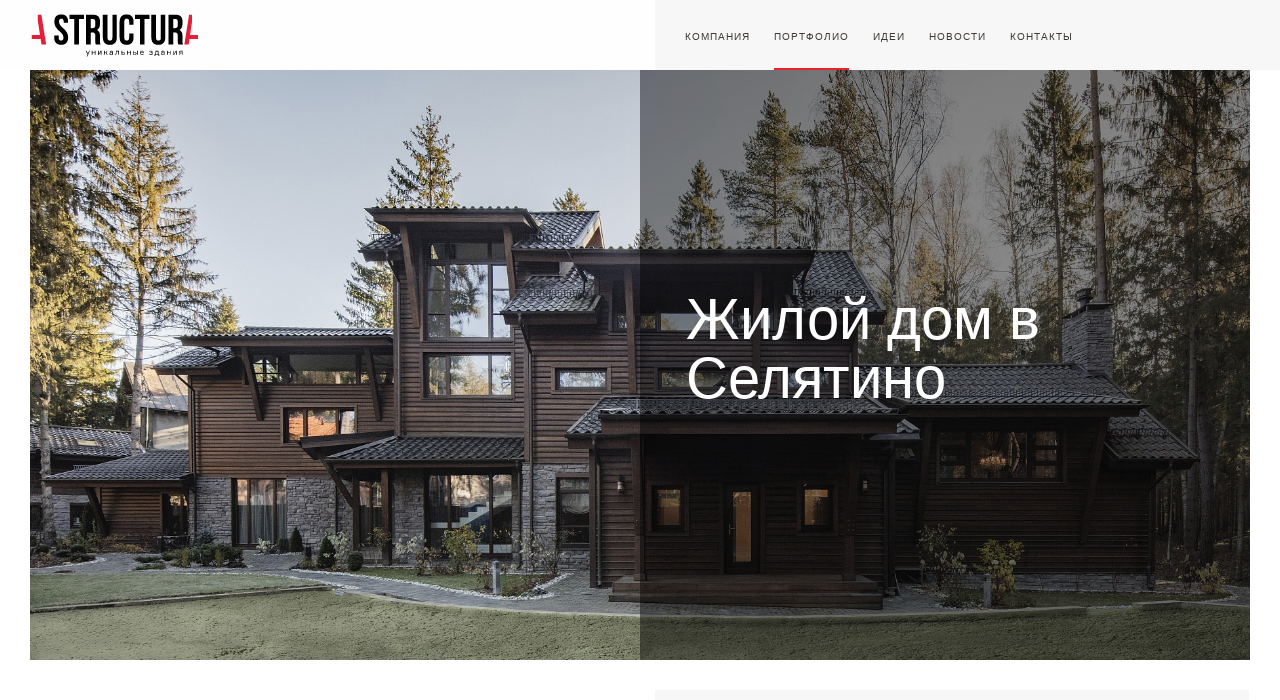

--- FILE ---
content_type: text/html; charset=UTF-8
request_url: https://www.a-structura.ru/portfolio/residential-buildings/zhiloy-dom-2-selyatino/
body_size: 5897
content:
<!doctype html>
<html lang="ru">
  <head>
    <meta http-equiv="Content-Type" content="text/html; charset=UTF-8" />
<meta name="robots" content="index, follow" />
<meta name="keywords" content="БЫСТРОВОЗВОДИМЫЕ, УНИКАЛЬНЫЕ И СПЕЦИАЛЬНЫЕ ЗДАНИЯ" />
<meta name="description" content="Портфолио | Жилые здания | Жилой дом в Селятино Гуля Ахметшина Московская область, деревня Жедочи  " />
<link href="/bitrix/cache/css/s1/fastepp/page_070f1785ceed5629babdc3fd0875a8be/page_070f1785ceed5629babdc3fd0875a8be_v1.css?17688236503908" type="text/css" rel="stylesheet"/>
<link href="/bitrix/cache/css/s1/fastepp/template_fed897c59f91b774c2f733bd8c9b5815/template_fed897c59f91b774c2f733bd8c9b5815_v1.css?1768822793246213" type="text/css" rel="stylesheet" data-template-style="true"/>
    <title>Жилой дом в Селятино</title>
    <meta http-equiv="X-UA-Compatible" content="IE=edge">
    <meta name="viewport" content="width=device-width, initial-scale=1">
    <link rel="icon" type="image/x-icon" href="/local/templates/fastepp/favicon.ico" />
    <link rel="preload" as="font" href="https://fonts.googleapis.com/css2?family=Roboto:ital,wght@0,100;0,300;0,400;0,500;0,700;0,900;1,100;1,300;1,400;1,500;1,700;1,900&display=swap" rel="stylesheet">

    <!-- Bootstrap CSS -->
    <!-- <link rel="stylesheet" href="https://stackpath.bootstrapcdn.com/bootstrap/4.3.1/css/bootstrap.min.css" integrity="sha384-ggOyR0iXCbMQv3Xipma34MD+dH/1fQ784/j6cY/iJTQUOhcWr7x9JvoRxT2MZw1T" crossorigin="anonymous"> -->
                
          <!-- lightgallery css -->
                              <!-- end lightgallery css -->
    
            
    
            
      <!-- lightgallery js -->
                              <!-- END lightgallery js -->

          
            
    <!-- Yandex.Metrika counter -->
    
    <noscript><div><img src="https://mc.yandex.ru/watch/85885834" style="position:absolute; left:-9999px;" alt="" /></div></noscript>
    <!-- /Yandex.Metrika counter -->

    <!-- Roistat Counter Start -->
    
    <!-- Roistat Counter End -->
  </head>

    <body id="content">
    
    <header class="container-fluid site-header">
    <div class="row h-100">
        <div class="col-lg-12 header-floor d-flex">
            <div class="logo d-flex align-items-center">
                <div>
                    <a href="/"><span style="color:#ED2224">A</span>-STRUCTURA</a>
                </div>
            </div>
                            <button class="hamburger hamburger--collapse" type="button">
                    <span class="hamburger-box">
                        <span class="hamburger-inner"></span>
                    </span>
                </button>
                <nav class="topNav">
                    <div id="primary">
                        <ul>
                                                                                                <li><a href="/company/">Компания</a></li>
                                                                                                                                <li class="active"><a href="/portfolio/">Портфолио</a></li>
                                                                                                                                <li><a href="/ideas/">Идеи</a></li>
                                                                                                                                <li><a href="/news/">Новости</a></li>
                                                                                                                                <li><a href="/contacts/">Контакты</a></li>
                                                                                    </ul>
                    </div>
                    <div id="mobile">
                        <ul>
                                                                                                <li><a href="/company/">Компания</a></li>
                                                                                                                                <li class="highlight"><a href="/portfolio/">Портфолио</a></li>
                                                                                                                                <li><a href="/ideas/">Идеи</a></li>
                                                                                                                                <li><a href="/news/">Новости</a></li>
                                                                                                                                <li><a href="/contacts/">Контакты</a></li>
                                                                                    </ul>
                    </div>
                </nav>
                    </div>
    </div>

         

</header>

<div class="bitrix-panel">
    </div>
     
    <div class="site-content">

 
 


<div class="container-fluid p-0">
	<div
		class="banner"
		style="	
		background-image: url(/upload/resize_cache/iblock/3c8/1800_1200_2/3c85d8e1a107b361a55ac65717a69b59.jpg);
		background-size: cover;
		background-repeat: no-repeat;
		background-position: center center;
	">
		<div class="banner-title-container">
			<div class="d-flex flex-column justify-content-center align-items-start h-100">
				<h1 class="pb-3">Жилой дом в Селятино</h1>
            	<h6></h6>
			</div>	
		</div>	
	</div>
</div>

<div class="container-fluid">
	<div class="row">
		<div class="col-lg-6 panel">
			<div class="element d-flex flex-column justify-content-center align-items-center">
				<div class="entry-content">
					<p>Дом, выполненный в стиле американских резиденций, расположенных близ национального заповедника Йеллоустон: каменные стены, огромные деревянные балки, натуральная черепица на кровле, мощные стропильные системы, огромные окна в деревянных рамах. Невероятно красивый архитектурный стиль,&nbsp;&nbsp;идеальный для жилых зданий. </p>
				</div>
			</div>
		</div>
		<div class="col-lg-6 panel">
			<div class="element d-flex flex-column justify-content-center align-items-center background-gray">
				<div class="entry-content">
					 <h4 class="primary">Ключевая информация</h4>
					 <ul class="component-list">
					 							 	<li>
						 		<div class="pairs">
						 			<span class="name">Местоположение</span>
						 			<span class="value">Московская область, деревня Жедочи </span>
						 		</div>
						 	</li>
					 							 	<li>
						 		<div class="pairs">
						 			<span class="name">Клиент</span>
						 			<span class="value">Частный клиент </span>
						 		</div>
						 	</li>
					 							 	<li>
						 		<div class="pairs">
						 			<span class="name">Архитектор</span>
						 			<span class="value">Гуля Ахметшина </span>
						 		</div>
						 	</li>
					 							 	<li>
						 		<div class="pairs">
						 			<span class="name">Площадь</span>
						 			<span class="value">746 м²</span>
						 		</div>
						 	</li>
					 							 	<li>
						 		<div class="pairs">
						 			<span class="name">Бюджет</span>
						 			<span class="value">не раскрывается  </span>
						 		</div>
						 	</li>
					 						 </ul>
				</div>
			</div>
		</div>
	</div>
</div>

 
                        
<div class="container-fluid">
    <div class="row">
        <div class="col-lg-12 panel">
            <div class="element element-image-full d-flex flex-column align-items-center justify-content-center">
                <img class="image lazyload" data-src="/upload/sprint.editor/302/3022792ea5f1001fc7ee454157443013.jpg"alt="">
            </div>
        </div>
    </div>
</div>                    
<div class="container-fluid">
    <div class="row flex-lg-row-reverse">
        <div class="col-lg-6 panel">
            <div class="element d-flex flex-column justify-content-center align-items-center">
                <img class="image lazyload" alt="" data-src="/upload/sprint.editor/90c/90c063bd845b7072aa5ef1cb9532adcc.jpg" alt="">
            </div>
        </div>
        <div class="col-lg-6 panel">
            <div class="element d-flex flex-column justify-content-center align-items-center">
                <div class="entry-content">
                                        <p><p>Премиальный жилой дом, резиденция - в полном праве этого слова, построенная в американском стиле. Конструктив здания – железобетон, фасад выполнен из дерева – специально изготовленных панелей. 
</p><p>Интерьер – отчасти классический – легкая современная классика. С обилием деревянных элементов и кессонными потолками. 
</p><p>Контракт на строительство кроме основного дома включал строительство банного комплекса, гаража, домика для персонала. 
</p><p><br></p></p>
                </div>
            </div>
        </div>
    </div>
</div>
                     

<div class="container-fluid">
    <div class="row flex-lg-row-reverse">
        <div class="col-lg-6 panel">
            <div class="element element-image double-img d-flex flex-column align-items-center">
                <img class="image lazyload" data-src="/upload/resize_cache/sprint.editor/794/900_510_2/794fcbbf17dece7b3677a9e680673fd4.jpg" alt="">
                <img class="image lazyload" data-src="/upload/resize_cache/sprint.editor/5ac/900_510_2/5ac99faf9814284e1fabe1a3626a9921.jpg" alt="">
            </div>
        </div>
        <div class="col-lg-6 panel">
        <div class="element d-flex flex-column justify-content-center align-items-center">
                <img class="image lazyload" data-src="/upload/resize_cache/sprint.editor/d0d/1050_1020_2/d0d9658633f7805f4d2cf1f57cfed1bb.jpg" alt="" >
            </div>
        </div>
    </div>
</div>                    
<div class="container-fluid">
    <div class="row">
        <div class="col-lg-6 panel">
            <div class="element element-image double-img d-flex flex-column align-items-center">
                <img class="image lazyload" data-src="/upload/sprint.editor/59f/59fe9ac850762e618ec0dab7a789314e.jpg" alt="">
                <img class="image lazyload" data-src="/upload/sprint.editor/36f/36f1f824ed7c4ffa4d1f299c7cebe873.jpg" alt="">
            </div>
        </div>
        <div class="col-lg-6 panel">
            <div class="element d-flex flex-column justify-content-center align-items-center">
                <div class="entry-content">
                                        <p><p>Изюминкой основного здания стала сложная форма кровли и фасада, террасы, козырьки и огромные свесы, создающие действительно уникальный и абсолютно непривычный архитектурный стиль.&nbsp;</p></p>
                </div>
            </div>
        </div>
    </div>
</div>
                    
<div class="container-fluid">
    <div class="row">
        <div class="col-lg-12 panel">
            <div class="element element-image-full d-flex flex-column align-items-center justify-content-center">
                <img class="image lazyload" data-src="/upload/sprint.editor/2e6/2e694a9dbcd92450db89fbb2ffd0314f.jpg"alt="">
            </div>
        </div>
    </div>
</div>                    
<div class="container-fluid">
    <div class="row">
        <div class="col-lg-6 panel">
            <div class="element element-image double-img d-flex flex-column align-items-center">
                <img class="image lazyload" data-src="/upload/sprint.editor/53a/53a916e7c28977bbdf4b2e7e682b13b2.jpg" alt="">
                <img class="image lazyload" data-src="/upload/sprint.editor/be3/be3a63ad4ad82038b94f4d3ca147fd5a.jpg" alt="">
            </div>
        </div>
        <div class="col-lg-6 panel">
            <div class="element d-flex flex-column justify-content-center align-items-center">
                <div class="entry-content">
                                        <p><p>Специалисты компании спроектировали и произвели множество деревянных элементов отделки, стеновые панели, кессонные потолки, панели буазери, а также компусную мебель – кухни, шкафы, гардеробные, столешницы и барные стойки</p></p>
                </div>
            </div>
        </div>
    </div>
</div>
                     

<div class="container-fluid">
    <div class="row flex-lg-row-reverse">
        <div class="col-lg-6 panel">
            <div class="element element-image double-img d-flex flex-column align-items-center">
                <img class="image lazyload" data-src="/upload/sprint.editor/388/3884f7f9ba2838c648619bbcccc1a93f.jpg" alt="">
                <img class="image lazyload" data-src="/upload/sprint.editor/9f3/9f37c63a208a8e0e8eba0c2ae96336c5.jpg" alt="">
            </div>
        </div>
        <div class="col-lg-6 panel">
        <div class="element d-flex flex-column justify-content-center align-items-center">
                <img class="image lazyload" data-src="/upload/resize_cache/sprint.editor/704/1050_1020_2/704059a94a4ae0f7aa3d6e33b204827b.jpg" alt="" >
            </div>
        </div>
    </div>
</div>                    
<div class="container-fluid">
    <div class="row flex-lg-row-reverse">
        <div class="col-lg-6 panel">
            <div class="element d-flex flex-column justify-content-center align-items-center">
                <img class="image lazyload" alt="" data-src="/upload/sprint.editor/ea6/ea61b2268ac41415c3f8ef163ad825f2.jpg" alt="">
            </div>
        </div>
        <div class="col-lg-6 panel">
            <div class="element d-flex flex-column justify-content-center align-items-center">
                <div class="entry-content">
                                        <p><p>Специально спроектированные в едином стиле двери, лестницы, элементы потолков и обрамления проемов – объединяют различные помещения дома, создавая уют и четко выраженный неповторимый облик внутреннего убранства здания.&nbsp;</p></p>
                </div>
            </div>
        </div>
    </div>
</div>
                    
<div class="container-fluid">
    <div class="row">
        <div class="col-lg-12 panel">
            <div class="element element-image-full d-flex flex-column align-items-center justify-content-center">
                <img class="image lazyload" data-src="/upload/sprint.editor/3b5/3b5bb09e4956e42cae2c430001da8de1.jpg"alt="">
            </div>
        </div>
    </div>
</div>             




<div class="container-fluid">
	<div class="row">
		<div class="col">
 			<div class="d-flex justify-content-between pt-2">
 				<p><a class="portfolio-links" href="/portfolio/">Возврат к списку</a></p>
									<p><a href="/portfolio/residential-buildings/zhiloy-dom-v-amerikanskom-stile/" class="portfolio-links project-next">Следующий проект</a></p>
				 			</div>
		</div>
	</div>
</div>
                                   <div class="container-fluid">
                <div class="row">
                  <div class="col-lg-6 panel">
                    <div class="element d-flex flex-column justify-content-center align-items-center background-gray">
                      <div class="entry-content w-100">
                        <div class="pt-5">
                          <h4 class="primary">Связаться с нами</h4>
                          <form id="feedbackForm">
                              <div class="form-group">
                                <input class="form-control" type="text" name="ATT_NAME" placeholder="Имя">
                                <div class="msg"></div>
                              </div>
                              <div class="form-group">
                                  <input class="form-control" type="tel" name="ATT_TEL" placeholder="Телефон">
                                  <div class="msg"></div>
                              </div>                              
                              <div class="form-group text-center mt-4">
                                  <button class="button">Отправить</button>
                              </div>
                          </form>
                        </div>
                      </div>
                    </div>
                  </div>
                  <div class="col-lg-6 panel">
                    <div class="feedback element d-flex flex-column justify-content-center align-items-center">
                      <img class="image lazyload" data-src="/local/templates/fastepp/vendor/img/feedback/2.jpg" src="/local/templates/fastepp/vendor/img/feedback/2.jpg" alt="Контакты">
                    </div>
                  </div>
                </div>
            </div>
          
          </div>
        </div>
        <footer class="site-footer">
            <div class="container">
                <div class="row footer-align">
                    <div class="col-lg-3 col-md-6 col-6  copyright">
                        <p>
	 © 2026 A-STRUCTURA. All Rights Reserved. <br>ООО "Уникальные Здания"
</p>                    </div>
<!--                     <nav class="col-lg-3 col-md-6 col-6 btmNav">
                        <ul class="menu-footer">
                            <li><a href="/privacy.php">Privacy</a></li>
                        </ul>
                    </nav> -->
                    <nav class="col-lg-3 col-md-6 col-6 offset-lg-3 offset-md-6 socialNav">
                        <ul class="menu-social">
<!--                             <li class="instagram"><a target="_blank" href="https://instagram.com/aholz.ru?igshid=arlw6dlmjx2s">Instagram</a></li>
                            <li class="facebook"><a target="_blank" href="https://www.facebook.com/AHOLZ.ru/">facebook</a></li> -->
                        <li class="instagram"><a target="_blank" href="https://instagram.com/aholz.ru?igshid=arlw6dlmjx2s">Instagram</a></li>
<li class="facebook"><a target="_blank" href="https://www.facebook.com/AHOLZ.ru/">facebook</a></li>                        </ul>
                    </nav>
                    <!-- <div class="col-lg-3 col-md-6 col-6 newsletter-cta"> -->
                    <div class="col-lg-3 col-md-6 col-6">
                        <p><a  class="vendor" target="_blank" href="https://finkrek.ru/">Сделано в </a></p>
                    </div>
                </div>
            </div>
        </footer>
    <script  src="/bitrix/cache/js/s1/fastepp/template_660e2feafc5effe6dfab99640689f7b1/template_660e2feafc5effe6dfab99640689f7b1_v1.js?1768822793275389"></script>
<script src="https://cdn.jsdelivr.net/npm/lazyload@2.0.0-rc.2/lazyload.js"></script>
<script src="https://unpkg.com/imagesloaded@4/imagesloaded.pkgd.min.js"></script>
<script  src="/bitrix/cache/js/s1/fastepp/page_0c37b5d59fd79bf68db62965b31c8358/page_0c37b5d59fd79bf68db62965b31c8358_v1.js?17688236501402"></script>

<script type="text/javascript" >
      (function(m,e,t,r,i,k,a){m[i]=m[i]||function(){(m[i].a=m[i].a||[]).push(arguments)};
      m[i].l=1*new Date();
      for (var j = 0; j < document.scripts.length; j++) {if (document.scripts[j].src === r) { return; }}
      k=e.createElement(t),a=e.getElementsByTagName(t)[0],k.async=1,k.src=r,a.parentNode.insertBefore(k,a)})
      (window, document, "script", "https://mc.yandex.ru/metrika/tag.js", "ym");

      ym(85885834, "init", {
            clickmap:true,
            trackLinks:true,
            accurateTrackBounce:true,
            webvisor:true
      });
    </script><script>
    (function(w, d, s, h, id) {
      w.roistatProjectId = id; w.roistatHost = h;
      var p = d.location.protocol == "https:" ? "https://" : "http://";
      var u = /^.*roistat_visit=[^;]+(.*)?$/.test(d.cookie) ? "/dist/module.js" : "/api/site/1.0/"+id+"/init?referrer="+encodeURIComponent(d.location.href);
      var js = d.createElement(s); js.charset="UTF-8"; js.async = 1; js.src = p+h+u; var js2 = d.getElementsByTagName(s)[0]; js2.parentNode.insertBefore(js, js2);
    })(window, document, 'script', 'cloud.roistat.com', '97f262d507b2e54bf985aea135197ef5');
    </script><script>
                $("#feedbackForm").submit(function (e) {
                    e.preventDefault();

                    var data = $(this).serializeArray().reduce(function (obj, item) {
                        obj[item.name] = item.value;
                        return obj;
                    }, {});

                 $("input[name$=ATT_NAME]").parent().find(".msg").empty();
                 $("input[name$=ATT_TEL]").parent().find(".msg").empty();

                 errors = [];
                 if (data["ATT_NAME"].length < 3) {
                     errors.push({
                         "ATT_NAME": {
                             "message": "Минимальное количество символов - 2"
                         }
                     });
                 }
 
                 if (!validatePhone(data["ATT_TEL"])) {
                     errors.push({
                         "ATT_TEL": {
                             "message": "Телефон должен соответствовать формату +7-000-000-00-00"
                         }
                     });
                 }

                 if (errors.length) {
                     errors.map((el, index) => {
                         entries = Object.entries(el).shift();
                         $("input[name$=" + entries[0] + "]").parent().find(".msg").empty().append('<div class="validation_message" >' + entries[1]["message"] + '</div>')
                     });
                 }  else {
                     $.ajax({
                         url: '/api/feedback/v2/',
                         data: JSON.stringify(data),
                         type: 'JSON',
                         success: function (data_response) {

                            $("#feedbackForm").empty();
                            $("#feedbackForm").parent().find('.primary').text('Сообщение отправлено');
                         }
                     });
                 }
                });
            </script>

</body>
</html>


--- FILE ---
content_type: image/svg+xml
request_url: https://www.a-structura.ru/local/templates/fastepp/vendor/icons/logo_web.svg
body_size: 2673
content:
<?xml version="1.0" encoding="UTF-8"?>
<!DOCTYPE svg PUBLIC "-//W3C//DTD SVG 1.0//EN" "http://www.w3.org/TR/2001/REC-SVG-20010904/DTD/svg10.dtd">
<!-- Creator: CorelDRAW 2020 (64-Bit) -->
<svg xmlns="http://www.w3.org/2000/svg" xml:space="preserve" width="170px" height="50px" version="1.0" style="shape-rendering:geometricPrecision; text-rendering:geometricPrecision; image-rendering:optimizeQuality; fill-rule:evenodd; clip-rule:evenodd"
viewBox="0 0 170 50"
 xmlns:xlink="http://www.w3.org/1999/xlink"
 xmlns:xodm="http://www.corel.com/coreldraw/odm/2003">
 <defs>
  <style type="text/css">
   <![CDATA[
    .fil0 {fill:black;fill-rule:nonzero}
    .fil1 {fill:#E41F3A;fill-rule:nonzero}
   ]]>
  </style>
 </defs>
 <g id="Слой_x0020_1">
  <metadata id="CorelCorpID_0Corel-Layer"/>
  <g id="_1687766272432">
   <path class="fil0" d="M31.23 4.4c4.55,0 6.88,2.72 6.88,7.48l0 0.94 -4.42 0 0 -1.23c0,-2.13 -0.85,-2.94 -2.33,-2.94 -1.49,0 -2.34,0.81 -2.34,2.94 0,6.12 9.14,7.27 9.14,15.77 0,4.77 -2.38,7.49 -6.98,7.49 -4.59,0 -6.97,-2.72 -6.97,-7.49l0 -1.82 4.42 0 0 2.12c0,2.13 0.94,2.89 2.43,2.89 1.49,0 2.42,-0.76 2.42,-2.89 0,-6.12 -9.14,-7.27 -9.14,-15.78 0,-4.76 2.34,-7.48 6.89,-7.48z"/>
   <path class="fil0" d="M39.48 4.74l14.46 0 0 4.25 -4.89 0 0 25.52 -4.68 0 0 -25.52 -4.89 0 0 -4.25z"/>
   <path class="fil0" d="M65.76 34.51c-0.25,-0.76 -0.42,-1.23 -0.42,-3.66l0 -4.68c0,-2.76 -0.94,-3.78 -3.07,-3.78l-1.61 0 0 12.12 -4.68 0 0 -29.77 7.06 0c4.85,0 6.93,2.25 6.93,6.84l0 2.34c0,3.06 -0.98,5.06 -3.06,6.04 2.34,0.98 3.11,3.23 3.11,6.34l0 4.59c0,1.44 0.04,2.51 0.51,3.61l-4.77 0 0 0.01zm-5.1 -25.52l0 9.15 1.82 0c1.75,0 2.81,-0.77 2.81,-3.15l0 -2.94c0,-2.12 -0.72,-3.06 -2.38,-3.06l-2.25 0z"/>
   <path class="fil0" d="M77.54 4.74l0 22.96c0,2.13 0.93,2.9 2.42,2.9 1.49,0 2.43,-0.77 2.43,-2.9l0 -22.96 4.42 0 0 22.67c0,4.76 -2.38,7.48 -6.97,7.48 -4.6,0 -6.98,-2.72 -6.98,-7.48l0 -22.67 4.68 0z"/>
   <path class="fil0" d="M103.57 23.41l0 3.96c0,4.76 -2.39,7.48 -6.98,7.48 -4.59,0 -6.97,-2.72 -6.97,-7.48l0 -15.49c0,-4.76 2.38,-7.48 6.97,-7.48 4.59,0 6.98,2.72 6.98,7.48l0 2.89 -4.43 0 0 -3.18c0,-2.13 -0.93,-2.94 -2.42,-2.94 -1.49,0 -2.43,0.81 -2.43,2.94l0 16.07c0,2.13 0.94,2.89 2.43,2.89 1.49,0 2.42,-0.76 2.42,-2.89l0 -4.25 4.43 0z"/>
   <path class="fil0" d="M105.05 4.74l14.46 0 0 4.25 -4.89 0 0 25.52 -4.68 0 0 -25.52 -4.89 0 0 -4.25z"/>
   <path class="fil0" d="M126.02 4.74l0 22.96c0,2.13 0.93,2.9 2.42,2.9 1.49,0 2.43,-0.77 2.43,-2.9l0 -22.96 4.42 0 0 22.67c0,4.76 -2.38,7.48 -6.98,7.48 -4.59,0 -6.97,-2.72 -6.97,-7.48l0 -22.67 4.68 0z"/>
   <path class="fil0" d="M148.26 34.51c-0.25,-0.76 -0.42,-1.23 -0.42,-3.66l0 -4.68c0,-2.76 -0.94,-3.78 -3.06,-3.78l-1.62 0 0 12.12 -4.68 0 0 -29.77 7.06 0c4.85,0 6.93,2.25 6.93,6.84l0 2.34c0,3.06 -0.98,5.06 -3.06,6.04 2.34,0.98 3.1,3.23 3.1,6.34l0 4.59c0,1.44 0.04,2.51 0.51,3.61l-4.76 0 0 0.01zm-5.1 -25.52l0 9.15 1.83 0c1.74,0 2.8,-0.77 2.8,-3.15l0 -2.94c0,-2.12 -0.72,-3.06 -2.38,-3.06l-2.25 0z"/>
  </g>
  <path class="fil1" d="M11.41 4.74l-3.68 0 0 5.41 0.02 -0.14 2.26 15.06 -8.25 0 0 4.04 8.88 0 0.81 5.4 4.72 0 -4.76 -29.77z"/>
  <path class="fil1" d="M168.08 25.07l-8.04 0 2.07 -13.83 0 -6.5 -3.01 0 -4.76 29.77 4.3 0 0.8 -5.4 8.64 0 0 -4.04z"/>
  <g id="_1687766328640">
   <path class="fil0" d="M57.42 46.41l-0.68 0 0.82 -1.95 -1.7 -3.61 0.72 0 1.22 2.62 0.2 0 1.11 -2.62 0.7 0 -2.39 5.56z"/>
   <path class="fil0" d="M65.41 44.83l-0.67 0 0 -1.75 -2.2 0 0 1.75 -0.68 0 0 -3.98 0.68 0 0 1.64 2.2 0 0 -1.64 0.67 0 0 3.98z"/>
   <path class="fil0" d="M68.92 44.83l-0.95 0 0 -3.98 0.66 0 0 3.08 0.17 0 1.75 -3.08 0.98 0 0 3.98 -0.66 0 0 -3.08 -0.17 0 -1.78 3.08z"/>
   <path class="fil0" d="M76.84 44.83l-0.89 -1.75 -1.19 0 0 1.75 -0.67 0 0 -3.98 0.67 0 0 1.64 1.21 0 0.83 -1.64 0.7 0 -0.97 1.92 1.03 2.06 -0.72 0z"/>
   <path class="fil0" d="M82.31 44.83l0 -0.42 -0.17 0c-0.27,0.35 -0.69,0.53 -1.24,0.53 -0.44,0 -0.79,-0.13 -1.04,-0.38 -0.26,-0.26 -0.39,-0.56 -0.39,-0.92 0,-0.36 0.12,-0.67 0.38,-0.93 0.25,-0.26 0.63,-0.39 1.14,-0.39l1.3 0 0 -0.16c0,-0.25 -0.08,-0.45 -0.24,-0.6 -0.15,-0.15 -0.4,-0.22 -0.73,-0.22 -0.58,0 -0.89,0.19 -0.93,0.57l-0.67 0c0.03,-0.36 0.18,-0.65 0.47,-0.85 0.29,-0.21 0.66,-0.31 1.11,-0.31 0.51,0 0.92,0.12 1.21,0.36 0.29,0.23 0.44,0.57 0.44,1.01l0 2.72 -0.64 0 0 -0.01zm-1.24 -0.48c0.33,0 0.61,-0.11 0.86,-0.33 0.24,-0.21 0.36,-0.48 0.36,-0.8l0 -0.36 -1.19 0c-0.64,0 -0.96,0.25 -0.96,0.75 0,0.23 0.08,0.41 0.24,0.54 0.16,0.13 0.39,0.2 0.69,0.2z"/>
   <path class="fil0" d="M84.99 44.83l0 -0.63 0.14 0c0.28,0 0.48,-0.13 0.6,-0.39 0.12,-0.26 0.18,-0.74 0.18,-1.42l0 -1.54 3.05 0 0 3.98 -0.68 0 0 -3.4 -1.75 0 0 0.97c0,0.91 -0.11,1.54 -0.33,1.9 -0.21,0.35 -0.57,0.53 -1.07,0.53l-0.14 0z"/>
   <path class="fil0" d="M92.19 40.85l0 1.33 1.17 0c0.48,0 0.85,0.11 1.11,0.35 0.26,0.23 0.39,0.55 0.39,0.97 0,0.42 -0.13,0.75 -0.39,0.98 -0.26,0.23 -0.63,0.35 -1.11,0.35l-1.85 0 0 -3.98 0.68 0zm0 3.4l1.08 0c0.33,0 0.57,-0.07 0.71,-0.19 0.14,-0.13 0.21,-0.32 0.21,-0.57 0,-0.24 -0.07,-0.43 -0.21,-0.56 -0.14,-0.12 -0.38,-0.19 -0.71,-0.19l-1.08 0 0 1.51z"/>
   <path class="fil0" d="M100.63 44.83l-0.67 0 0 -1.75 -2.2 0 0 1.75 -0.67 0 0 -3.98 0.67 0 0 1.64 2.2 0 0 -1.64 0.67 0 0 3.98z"/>
   <path class="fil0" d="M103.19 40.85l0.67 0 0 1.33 1.1 0c0.48,0 0.85,0.11 1.11,0.35 0.26,0.23 0.4,0.55 0.4,0.97 0,0.42 -0.14,0.75 -0.4,0.98 -0.26,0.24 -0.63,0.35 -1.11,0.35l-1.77 0 0 -3.98zm0.67 1.9l0 1.5 1.01 0c0.33,0 0.57,-0.07 0.71,-0.19 0.14,-0.13 0.21,-0.32 0.21,-0.57 0,-0.24 -0.07,-0.43 -0.21,-0.56 -0.14,-0.12 -0.38,-0.19 -0.71,-0.19l-1.01 0 0 0.01zm3.24 -1.9l0.68 0 0 3.98 -0.68 0 0 -3.98z"/>
   <path class="fil0" d="M113.79 42.61l0 0.23 -3.03 0c0.01,0.48 0.12,0.85 0.34,1.11 0.21,0.27 0.52,0.4 0.93,0.4 0.55,0 0.88,-0.2 1.01,-0.61l0.68 0c-0.07,0.35 -0.25,0.65 -0.54,0.87 -0.29,0.22 -0.67,0.33 -1.15,0.33 -0.6,0 -1.08,-0.2 -1.42,-0.59 -0.34,-0.4 -0.51,-0.91 -0.51,-1.55 0,-0.62 0.17,-1.11 0.51,-1.49 0.34,-0.37 0.81,-0.56 1.41,-0.56 0.56,0 0.99,0.18 1.3,0.53 0.3,0.35 0.46,0.8 0.47,1.33zm-1.79 -1.28c-0.35,0 -0.62,0.09 -0.83,0.27 -0.2,0.17 -0.33,0.4 -0.37,0.67l2.3 0c-0.03,-0.26 -0.13,-0.49 -0.33,-0.67 -0.19,-0.18 -0.45,-0.27 -0.77,-0.27z"/>
   <path class="fil0" d="M121.84 41.94c0,-0.19 -0.08,-0.35 -0.24,-0.45 -0.16,-0.11 -0.37,-0.16 -0.63,-0.16 -0.29,0 -0.51,0.05 -0.66,0.15 -0.16,0.1 -0.26,0.25 -0.31,0.46l-0.64 0c0.04,-0.37 0.2,-0.67 0.49,-0.88 0.29,-0.21 0.67,-0.32 1.13,-0.32 0.48,0 0.85,0.11 1.12,0.32 0.27,0.21 0.41,0.48 0.41,0.79 0,0.21 -0.05,0.39 -0.13,0.53 -0.08,0.14 -0.18,0.23 -0.3,0.28l0 0.17c0.16,0.05 0.3,0.15 0.41,0.3 0.1,0.15 0.16,0.35 0.16,0.6 0,0.34 -0.15,0.63 -0.44,0.86 -0.29,0.23 -0.7,0.34 -1.21,0.34 -0.54,0 -0.95,-0.11 -1.25,-0.32 -0.3,-0.22 -0.48,-0.52 -0.55,-0.91l0.65 0c0.13,0.43 0.51,0.65 1.15,0.65 0.29,0 0.53,-0.05 0.71,-0.16 0.18,-0.11 0.26,-0.27 0.26,-0.48 0,-0.21 -0.06,-0.36 -0.19,-0.46 -0.14,-0.11 -0.37,-0.16 -0.68,-0.16l-0.7 0 0 -0.58 0.67 0c0.27,0 0.46,-0.06 0.59,-0.16 0.12,-0.1 0.18,-0.24 0.18,-0.41z"/>
   <path class="fil0" d="M128.54 44.25l0.73 0 0 1.71 -0.65 0 0 -1.13 -3.45 0 0 1.13 -0.66 0 0 -1.71 0.53 0c0.33,-0.7 0.49,-1.47 0.49,-2.31l0 -1.09 3.01 0 0 3.4 0 0zm-0.67 0l0 -2.82 -1.71 0 0 0.51c0,0.9 -0.14,1.67 -0.44,2.31l2.15 0z"/>
   <path class="fil0" d="M133.94 44.83l0 -0.42 -0.17 0c-0.27,0.35 -0.69,0.53 -1.24,0.53 -0.44,0 -0.79,-0.13 -1.04,-0.38 -0.26,-0.26 -0.39,-0.56 -0.39,-0.92 0,-0.36 0.13,-0.67 0.38,-0.93 0.25,-0.26 0.64,-0.39 1.15,-0.39l1.29 0 0 -0.16c0,-0.25 -0.08,-0.45 -0.23,-0.6 -0.16,-0.15 -0.41,-0.22 -0.74,-0.22 -0.58,0 -0.88,0.19 -0.92,0.57l-0.68 0c0.03,-0.36 0.19,-0.65 0.47,-0.85 0.29,-0.21 0.66,-0.31 1.11,-0.31 0.51,0 0.92,0.12 1.21,0.36 0.29,0.23 0.44,0.57 0.44,1.01l0 2.72 -0.64 0 0 -0.01zm-1.25 -0.48c0.34,0 0.62,-0.11 0.86,-0.33 0.25,-0.21 0.37,-0.48 0.37,-0.8l0 -0.36 -1.19 0c-0.64,0 -0.96,0.25 -0.96,0.75 0,0.23 0.08,0.41 0.24,0.54 0.16,0.13 0.39,0.2 0.68,0.2z"/>
   <path class="fil0" d="M140.62 44.83l-0.67 0 0 -1.75 -2.21 0 0 1.75 -0.67 0 0 -3.98 0.67 0 0 1.64 2.21 0 0 -1.64 0.67 0 0 3.98z"/>
   <path class="fil0" d="M144.13 44.83l-0.95 0 0 -3.98 0.66 0 0 3.08 0.17 0 1.75 -3.08 0.98 0 0 3.98 -0.66 0 0 -3.08 -0.17 0 -1.78 3.08z"/>
   <path class="fil0" d="M150.58 40.85l1.99 0 0 3.98 -0.68 0 0 -1.57 -1.21 0c-0.11,0 -0.19,0 -0.25,-0.01l-0.6 1.58 -0.7 0 0.67 -1.73c-0.41,-0.2 -0.62,-0.55 -0.62,-1.04 0,-0.39 0.12,-0.69 0.36,-0.9 0.25,-0.21 0.59,-0.31 1.04,-0.31zm1.31 0.57l-1.23 0c-0.29,0 -0.5,0.05 -0.62,0.17 -0.12,0.11 -0.18,0.27 -0.18,0.48 0,0.2 0.06,0.36 0.18,0.46 0.12,0.11 0.33,0.16 0.62,0.16l1.23 0 0 -1.27z"/>
  </g>
 </g>
</svg>


--- FILE ---
content_type: image/svg+xml
request_url: https://www.a-structura.ru/local/templates/fastepp/vendor/icons/vendor.svg
body_size: 4844
content:
��< ? x m l   v e r s i o n = " 1 . 0 "   e n c o d i n g = " U T F - 1 6 " ? >  
 < ! D O C T Y P E   s v g   P U B L I C   " - / / W 3 C / / D T D   S V G   1 . 0 / / E N "   " h t t p : / / w w w . w 3 . o r g / T R / 2 0 0 1 / R E C - S V G - 2 0 0 1 0 9 0 4 / D T D / s v g 1 0 . d t d " >  
 < ! - -   C r e a t o r :   C o r e l D R A W   2 0 1 9   ( 6 4 - B i t )   - - >  
 < s v g   x m l n s = " h t t p : / / w w w . w 3 . o r g / 2 0 0 0 / s v g "   x m l : s p a c e = " p r e s e r v e "   w i d t h = " 2 5 0 p x "   h e i g h t = " 1 5 0 p x "   v e r s i o n = " 1 . 0 "   s t y l e = " s h a p e - r e n d e r i n g : g e o m e t r i c P r e c i s i o n ;   t e x t - r e n d e r i n g : g e o m e t r i c P r e c i s i o n ;   i m a g e - r e n d e r i n g : o p t i m i z e Q u a l i t y ;   f i l l - r u l e : e v e n o d d ;   c l i p - r u l e : e v e n o d d "  
 v i e w B o x = " 0   0   2 5 0   1 5 0 "  
   x m l n s : x l i n k = " h t t p : / / w w w . w 3 . o r g / 1 9 9 9 / x l i n k "  
   x m l n s : x o d m = " h t t p : / / w w w . c o r e l . c o m / c o r e l d r a w / o d m / 2 0 0 3 " >  
   < d e f s >  
     < s t y l e   t y p e = " t e x t / c s s " >  
       < ! [ C D A T A [  
         . f i l 2   { f i l l : b l a c k }  
         . f i l 0   { f i l l : # E 3 0 6 1 3 }  
         . f i l 1   { f i l l : b l a c k ; f i l l - r u l e : n o n z e r o }  
       ] ] >  
     < / s t y l e >  
   < / d e f s >  
   < g   i d = " !;>9_ x 0 0 2 0 _ 1 " >  
     < m e t a d a t a   i d = " C o r e l C o r p I D _ 0 C o r e l - L a y e r " / >  
     < g   i d = " _ 2 0 4 4 8 4 2 0 8 5 0 0 8 " >  
       < p a t h   c l a s s = " f i l 0 "   d = " M 1 2 . 7 8   4 2 . 1 7 l 4 5 . 5 6   - 9 . 7 2 c 4 . 1 5 , - 0 . 9   8 . 2 9 , 1 . 8   9 . 1 9 , 5 . 9 4 l 0 . 7 2   3 . 6 c 0 . 5 4 , 2 . 8 8   - 0 . 9 , 3 . 4 3   - 2 . 8 8 , 3 . 4 3 l - 1 4 . 2 3   - 0 . 0 1 c - 8 . 2 8 , 0   - 1 0 . 0 8 , 6 . 1 3   - 1 0 . 0 8 , 1 0 . 4 5 l 0   4 0 . 1 6 c - 0 . 1 9 , 2 . 3 4   - 1 . 2 6 , 3 . 7 8   - 3 . 4 3 , 4 . 1 4 l - 1 2 . 0 6   2 . 5 2 c - 4 . 1 4 , 0 . 9   - 8 . 2 9 , - 1 . 8   - 9 . 1 9 , - 5 . 9 4 l - 9 . 7 2   - 4 5 . 5 6 c - 0 . 7 2 , - 4 . 1 4   1 . 9 8 , - 8 . 2 9   6 . 1 2 , - 9 . 0 1 l 0   0 z m 5 8 . 7 1   1 5 . 1 3 l 5 . 5 8   2 6 . 4 7 c 0 . 9 , 4 . 1 4   - 1 . 8 , 8 . 2 9   - 5 . 9 4 , 9 . 1 9 l - 1 7 . 2 9   3 . 6 c - 2 . 3 4 , 0 . 5 4   - 3 . 6 , 0 . 1 8   - 3 . 4 2 , - 2 . 8 8 l 0   - 1 7 . 4 7 c 0 , - 1 . 8   0 . 7 2 , - 2 . 7   2 . 8 8 , - 2 . 7 l 1 2 . 6 1   0 c 2 . 3 4 , 0   4 . 1 4 , - 1 . 8   4 . 1 4 , - 4 . 1 4   0 , - 2 . 3 5   - 1 . 8 , - 4 . 1 5   - 4 . 1 4 , - 4 . 1 5 l - 1 2 . 7 9   0 c - 1 . 6 2 , 0   - 2 . 8 8 , - 0 . 9   - 2 . 7 , - 2 . 7 l 0   - 5 . 5 8 c 0 , - 1 . 8   1 . 0 8 , - 2 . 7   2 . 8 8 , - 2 . 7 l 1 4 . 2 3   0 c 2 . 5 2 , 0   3 . 4 2 , 1 . 2 6   3 . 9 6 , 3 . 0 6 l 0   0 z " / >  
       < p a t h   c l a s s = " f i l 1 "   d = " M 9 0 . 2 2   8 5 . 9 3 c 0 , 0 . 1 8   0 , 0 . 3 6   - 0 . 1 8 , 0 . 5 4   - 0 . 1 8 , 0 . 1 8   - 0 . 3 6 , 0 . 3 6   - 0 . 5 4 , 0 . 3 6   - 0 . 3 6 , 0 . 1 8   - 0 . 7 2 , 0 . 1 8   - 1 . 2 6 , 0 . 1 8   - 0 . 5 4 , 0   - 1 . 0 8 , 0   - 1 . 8 , 0   - 0 . 7 2 , 0   - 1 . 4 5 , 0   - 1 . 8 1 , 0   - 0 . 5 4 , 0   - 0 . 9 , - 0 . 1 8   - 1 . 2 6 , - 0 . 1 8   - 0 . 3 6 , - 0 . 1 8   - 0 . 5 4 , - 0 . 1 8   - 0 . 5 4 , - 0 . 3 6   - 0 . 1 8 , - 0 . 1 8   - 0 . 1 8 , - 0 . 3 6   - 0 . 1 8 , - 0 . 5 4 l 0   - 2 7 . 1 9 c 0 , - 0 . 1 8   0 , - 0 . 3 6   0 . 1 8 , - 0 . 5 4   0 . 1 8 , - 0 . 1 8   0 . 3 6 , - 0 . 3 6   0 . 5 4 , - 0 . 3 6   0 . 3 6 , - 0 . 1 8   0 . 7 2 , - 0 . 1 8   1 . 2 6 , - 0 . 1 8   0 . 5 4 , 0   1 . 0 9 , - 0 . 1 8   1 . 8 1 , - 0 . 1 8   0 . 7 2 , 0   1 . 4 4 , 0   1 . 8 , 0 . 1 8   0 . 5 4 , 0   0 . 9 , 0 . 1 8   1 . 2 6 , 0 . 1 8   0 . 3 6 , 0 . 1 8   0 . 5 4 , 0 . 1 8   0 . 5 4 , 0 . 3 6   0 . 1 8 , 0 . 1 8   0 . 1 8 , 0 . 3 6   0 . 1 8 , 0 . 5 4 l 0   2 7 . 1 9   0   0 z " / >  
       < p a t h   c l a s s = " f i l 1 "   d = " M 1 2 3 . 8 9   8 5 . 9 3 c 0 , 0 . 1 8   0 , 0 . 3 6   - 0 . 1 8 , 0 . 5 4   - 0 . 1 8 , 0 . 1 8   - 0 . 3 6 , 0 . 3 6   - 0 . 5 4 , 0 . 3 6   - 0 . 3 6 , 0 . 1 8   - 0 . 7 2 , 0 . 1 8   - 1 . 2 6 , 0 . 1 8   - 0 . 5 4 , 0   - 1 . 0 8 , 0   - 1 . 8 , 0   - 0 . 7 2 , 0   - 1 . 4 4 , 0   - 1 . 8 , 0   - 0 . 5 4 , 0   - 0 . 9 , - 0 . 1 8   - 1 . 2 6 , - 0 . 1 8   - 0 . 3 6 , - 0 . 1 8   - 0 . 5 4 , - 0 . 1 8   - 0 . 5 4 , - 0 . 3 6   - 0 . 1 8 , - 0 . 1 8   - 0 . 1 8 , - 0 . 3 6   - 0 . 1 8 , - 0 . 5 4 l 0   - 1 5 . 6 6 c 0 , - 1 . 2 6   - 0 . 1 8 , - 2 . 3 4   - 0 . 3 6 , - 3 . 0 7   - 0 . 1 8 , - 0 . 7 2   - 0 . 5 4 , - 1 . 4 4   - 0 . 9 , - 1 . 9 8   - 0 . 3 6 , - 0 . 5 4   - 0 . 9 , - 0 . 9   - 1 . 4 4 , - 1 . 2 6   - 0 . 5 4 , - 0 . 3 6   - 1 . 2 6 , - 0 . 3 6   - 1 . 9 8 , - 0 . 3 6   - 0 . 9 , 0   - 1 . 9 8 , 0 . 3 6   - 3 . 0 7 , 1 . 0 8   - 1 . 0 8 , 0 . 7 2   - 1 . 9 8 , 1 . 8 1   - 3 . 0 6 , 3 . 0 7 l 0   1 8 . 1 8 c 0 , 0 . 1 8   0 , 0 . 3 6   - 0 . 1 8 , 0 . 5 4   - 0 . 1 8 , 0 . 1 8   - 0 . 3 6 , 0 . 3 6   - 0 . 5 4 , 0 . 3 6   - 0 . 3 6 , 0 . 1 8   - 0 . 7 2 , 0 . 1 8   - 1 . 2 6 , 0 . 1 8   - 0 . 5 4 , 0   - 1 . 0 8 , 0   - 1 . 8 , 0   - 0 . 7 2 , 0   - 1 . 4 4 , 0   - 1 . 8 , 0   - 0 . 5 4 , 0   - 0 . 9 , - 0 . 1 8   - 1 . 2 6 , - 0 . 1 8   - 0 . 3 6 , - 0 . 1 8   - 0 . 5 4 , - 0 . 1 8   - 0 . 5 4 , - 0 . 3 6   - 0 . 1 8 , - 0 . 1 8   - 0 . 1 8 , - 0 . 3 6   - 0 . 1 8 , - 0 . 5 4 l 0   - 2 7 . 3 7 c 0 , - 0 . 1 8   0 , - 0 . 3 6   0 . 1 8 , - 0 . 5 4   0 . 1 8 , - 0 . 1 8   0 . 3 6 , - 0 . 3 6   0 . 5 4 , - 0 . 3 6   0 . 1 8 , - 0 . 1 8   0 . 5 4 , - 0 . 1 8   1 . 0 8 , - 0 . 1 8   0 . 3 6 , 0   0 . 9 , 0   1 . 6 2 , 0   0 . 7 2 , 0   1 . 2 6 , 0   1 . 6 2 , 0   0 . 3 6 , 0   0 . 7 2 , 0 . 1 8   1 . 0 8 , 0 . 1 8   0 . 1 8 , 0 . 1 8   0 . 3 6 , 0 . 1 8   0 . 5 4 , 0 . 3 6   0 . 1 8 , 0 . 1 8   0 . 1 8 , 0 . 3 6   0 . 1 8 , 0 . 5 4 l 0   3 . 2 4 c 1 . 4 5 , - 1 . 6 2   3 . 0 7 , - 2 . 8 8   4 . 6 9 , - 3 . 6   1 . 6 2 , - 0 . 9   3 . 2 4 , - 1 . 2 6   4 . 8 6 , - 1 . 2 6   1 . 8 , 0   3 . 4 2 , 0 . 3 6   4 . 6 8 , 0 . 9   1 . 2 6 , 0 . 5 4   2 . 3 4 , 1 . 4 4   3 . 0 6 , 2 . 5 2   0 . 7 2 , 1 . 0 8   1 . 2 6 , 2 . 3 4   1 . 6 2 , 3 . 7 8   0 . 3 6 , 1 . 4 5   0 . 5 4 , 3 . 0 7   0 . 5 4 , 5 . 0 5 l 0   1 6 . 7 4   - 0 . 3 6   0 z " / >  
       < p a t h   c l a s s = " f i l 1 "   d = " M 1 5 7 . 0 3   8 5 . 9 3 c 0 , 0 . 1 8   0 , 0 . 3 6   - 0 . 1 8 , 0 . 5 4   - 0 . 1 8 , 0 . 1 8   - 0 . 3 6 , 0 . 3 6   - 0 . 5 4 , 0 . 3 6   - 0 . 3 6 , 0 . 1 8   - 0 . 7 2 , 0 . 1 8   - 1 . 2 6 , 0 . 1 8   - 0 . 5 4 , 0   - 1 . 2 6 , 0   - 1 . 9 8 , 0   - 0 . 9 , 0   - 1 . 4 5 , 0   - 1 . 9 9 , 0   - 0 . 5 4 , 0   - 0 . 9 , - 0 . 1 8   - 1 . 2 6 , - 0 . 1 8   - 0 . 3 6 , - 0 . 1 8   - 0 . 5 4 , - 0 . 1 8   - 0 . 7 2 , - 0 . 3 6   - 0 . 1 8 , - 0 . 1 8   - 0 . 3 6 , - 0 . 3 6   - 0 . 5 4 , - 0 . 7 2 l - 9 . 1 8   - 1 4 . 4   0   1 4 . 4 c 0 , 0 . 1 8   0 , 0 . 3 6   - 0 . 1 8 , 0 . 5 4   - 0 . 1 8 , 0 . 1 8   - 0 . 3 6 , 0 . 3 6   - 0 . 5 4 , 0 . 3 6   - 0 . 3 6 , 0 . 1 8   - 0 . 7 2 , 0 . 1 8   - 1 . 2 6 , 0 . 1 8   - 0 . 5 4 , 0   - 1 . 0 8 , 0   - 1 . 8 , 0   - 0 . 7 2 , 0   - 1 . 4 4 , 0   - 1 . 8 , 0   - 0 . 5 4 , 0   - 0 . 9 , - 0 . 1 8   - 1 . 2 6 , - 0 . 1 8   - 0 . 3 6 , - 0 . 1 8   - 0 . 5 4 , - 0 . 1 8   - 0 . 5 4 , - 0 . 3 6   - 0 . 1 8 , - 0 . 1 8   - 0 . 1 8 , - 0 . 3 6   - 0 . 1 8 , - 0 . 5 4 l 0   - 4 0 . 3 4 c 0 , - 0 . 1 7   0 , - 0 . 3 6   0 . 1 8 , - 0 . 5 4   0 . 1 8 , - 0 . 1 8   0 . 3 6 , - 0 . 3 6   0 . 5 4 , - 0 . 3 6   0 . 3 6 , - 0 . 1 8   0 . 7 2 , - 0 . 1 8   1 . 2 6 , - 0 . 1 8   0 . 5 4 , 0   1 . 0 8 , - 0 . 1 8   1 . 8 , - 0 . 1 8   0 . 7 2 , 0   1 . 4 4 , 0   1 . 8 , 0 . 1 8   0 . 5 4 , 0   0 . 9 , 0 . 1 8   1 . 2 6 , 0 . 1 8   0 . 3 6 , 0 . 1 8   0 . 5 4 , 0 . 1 8   0 . 5 4 , 0 . 3 6   0 . 1 8 , 0 . 1 8   0 . 1 8 , 0 . 3 7   0 . 1 8 , 0 . 5 4 l 0   2 3 . 9 6   8 . 1   - 1 0 . 8 1 c 0 . 1 8 , - 0 . 1 8   0 . 3 6 , - 0 . 5 4   0 . 5 4 , - 0 . 7 2   0 . 1 8 , - 0 . 1 8   0 . 5 4 , - 0 . 3 6   0 . 7 2 , - 0 . 3 6   0 . 3 6 , - 0 . 1 8   0 . 7 2 , - 0 . 1 8   1 . 2 6 , - 0 . 1 8   0 . 5 4 , 0   1 . 0 8 , 0   1 . 9 8 , 0   0 . 7 3 , 0   1 . 4 5 , 0   1 . 9 9 , 0   0 . 5 4 , 0   0 . 9 , 0 . 1 8   1 . 2 6 , 0 . 1 8   0 . 3 6 , 0 . 1 8   0 . 5 4 , 0 . 1 8   0 . 7 2 , 0 . 3 6   0 . 1 8 , 0 . 1 8   0 . 1 8 , 0 . 3 6   0 . 1 8 , 0 . 5 4   0 , 0 . 3 6   0 , 0 . 7 2   - 0 . 1 8 , 0 . 9   - 0 . 1 8 , 0 . 3 6   - 0 . 3 6 , 0 . 7 2   - 0 . 7 2 , 1 . 0 8 l - 7 . 9 3   9 . 0 1   9 . 1 9   1 4 . 4 c 0 . 1 8 , 0 . 3 6   0 . 3 6 , 0 . 7 2   0 . 5 4 , 1 . 0 8   - 0 . 1 8 , 0 . 5 4   0 , 0 . 7 2   0 , 1 . 0 8 l 0   0 z " / >  
       < p a t h   c l a s s = " f i l 1 "   d = " M 1 7 9 . 1 8   6 1 . 0 8 c 0 , 0 . 7 2   0 , 1 . 2 6   0 , 1 . 8   0 , 0 . 5 4   - 0 . 1 8 , 0 . 9   - 0 . 1 8 , 1 . 0 8   0 , 0 . 1 8   - 0 . 1 8 , 0 . 3 6   - 0 . 3 6 , 0 . 5 4   - 0 . 1 8 , 0 . 1 8   - 0 . 3 6 , 0 . 1 8   - 0 . 5 4 , 0 . 1 8   - 0 . 1 8 , 0   - 0 . 3 6 , 0   - 0 . 5 4 , - 0 . 1 8   - 0 . 1 8 , 0   - 0 . 3 6 , - 0 . 1 8   - 0 . 7 2 , - 0 . 1 8   - 0 . 1 8 , 0   - 0 . 5 4 , - 0 . 1 8   - 0 . 9 , - 0 . 1 8   - 0 . 3 7 , 0   - 0 . 7 3 , - 0 . 1 8   - 1 . 0 9 , - 0 . 1 8   - 0 . 3 6 , 0   - 0 . 9 , 0   - 1 . 2 6 , 0 . 1 8   - 0 . 3 6 , 0 . 1 8   - 0 . 9 , 0 . 3 6   - 1 . 2 6 , 0 . 9   - 0 . 5 4 , 0 . 3 6   - 0 . 9 , 0 . 9   - 1 . 4 4 , 1 . 4 4   - 0 . 5 4 , 0 . 5 4   - 1 . 0 8 , 1 . 4 5   - 1 . 6 2 , 2 . 3 5 l 0   1 7 . 1 c 0 , 0 . 1 8   0 , 0 . 3 6   - 0 . 1 8 , 0 . 5 4   - 0 . 1 8 , 0 . 1 8   - 0 . 3 6 , 0 . 3 6   - 0 . 5 4 , 0 . 3 6   - 0 . 3 6 , 0 . 1 8   - 0 . 7 2 , 0 . 1 8   - 1 . 2 6 , 0 . 1 8   - 0 . 5 4 , 0   - 1 . 0 8 , 0   - 1 . 8 , 0   - 0 . 7 2 , 0   - 1 . 4 4 , 0   - 1 . 8 , 0   - 0 . 5 4 , 0   - 0 . 9 , - 0 . 1 8   - 1 . 2 6 , - 0 . 1 8   - 0 . 3 6 , - 0 . 1 8   - 0 . 5 4 , - 0 . 1 8   - 0 . 5 4 , - 0 . 3 6   - 0 . 1 8 , - 0 . 1 8   - 0 . 1 8 , - 0 . 3 6   - 0 . 1 8 , - 0 . 5 4 l 0   - 2 7 . 3 7 c 0 , - 0 . 1 8   0 , - 0 . 3 6   0 . 1 8 , - 0 . 5 4   0 . 1 8 , - 0 . 1 8   0 . 3 6 , - 0 . 3 6   0 . 5 4 , - 0 . 3 6   0 . 1 8 , - 0 . 1 8   0 . 5 4 , - 0 . 1 8   1 . 0 8 , - 0 . 1 8   0 . 3 6 , 0   0 . 9 , 0   1 . 6 2 , 0   0 . 7 2 , 0   1 . 2 6 , 0   1 . 6 2 , 0   0 . 3 6 , 0   0 . 7 2 , 0 . 1 8   1 . 0 8 , 0 . 1 8   0 . 1 8 , 0 . 1 8   0 . 3 6 , 0 . 1 8   0 . 5 4 , 0 . 3 6   0 . 1 8 , 0 . 1 8   0 . 1 8 , 0 . 3 6   0 . 1 8 , 0 . 5 4 l 0   3 . 4 2 c 0 . 7 2 , - 1 . 0 8   1 . 4 4 , - 1 . 8   1 . 9 8 , - 2 . 5 2   0 . 7 2 , - 0 . 7 2   1 . 2 6 , - 1 . 2 6   1 . 8 , - 1 . 6 2   0 . 5 4 , - 0 . 3 6   1 . 0 8 , - 0 . 7 2   1 . 8 1 , - 0 . 9   0 . 5 3 , - 0 . 1 8   1 . 0 8 , - 0 . 1 8   1 . 8 , - 0 . 1 8   0 . 3 6 , 0   0 . 5 4 , 0   0 . 9 , 0   0 . 3 6 , 0   0 . 5 4 , 0   0 . 9 , 0 . 1 8   0 . 3 6 , 0   0 . 5 4 , 0 . 1 8   0 . 9 , 0 . 1 8   0 . 1 8 , 0   0 . 3 6 , 0 . 1 8   0 . 5 4 , 0 . 3 6   0 . 1 8 , 0 . 1 8   0 . 1 8 , 0 . 1 8   0 . 1 8 , 0 . 3 6   0 , 0 . 1 8   0 . 1 8 , 0 . 3 6   0 . 1 8 , 0 . 5 4   0 , 0 . 1 8   0 , 0 . 5 4   0 . 1 8 , 0 . 9   - 0 . 5 4 , 0 . 5 4   - 0 . 5 4 , 1 . 0 8   - 0 . 5 4 , 1 . 8 l 0   0 z " / >  
       < p a t h   c l a s s = " f i l 1 "   d = " M 2 0 8 . 5 3   7 1 . 3 5 c 0 , 0 . 9   - 0 . 1 8 , 1 . 6 2   - 0 . 5 4 , 2 . 1 6   - 0 . 3 6 , 0 . 5 4   - 1 . 0 8 , 0 . 7 2   - 1 . 8 , 0 . 7 2 l - 1 6 . 5 7   0 c 0 , 1 . 2 6   0 . 1 8 , 2 . 1 6   0 . 3 6 , 3 . 2 4   0 . 3 6 , 0 . 9   0 . 7 2 , 1 . 8   1 . 2 6 , 2 . 3 4   0 . 5 4 , 0 . 7 2   1 . 4 4 , 1 . 2 6   2 . 3 4 , 1 . 4 4   0 . 9 , 0 . 3 6   2 . 1 6 , 0 . 5 4   3 . 4 2 , 0 . 5 4   1 . 2 7 , 0   2 . 5 3 , - 0 . 1 8   3 . 6 1 , - 0 . 3 6   1 . 0 8 , - 0 . 1 8   1 . 9 8 , - 0 . 3 6   2 . 7 , - 0 . 7 2   0 . 7 2 , - 0 . 1 8   1 . 4 4 , - 0 . 5 4   1 . 8 , - 0 . 7 2   0 . 5 4 , - 0 . 1 8   0 . 9 , - 0 . 3 6   1 . 2 6 , - 0 . 3 6   0 . 1 8 , 0   0 . 3 6 , 0   0 . 5 4 , 0 . 1 8   0 . 1 8 , 0   0 . 1 8 , 0 . 1 8   0 . 3 6 , 0 . 3 6   0 , 0 . 1 8   0 . 1 8 , 0 . 3 6   0 . 1 8 , 0 . 7 2   0 , 0 . 3 6   0 , 0 . 7 2   0 , 1 . 2 6   0 , 0 . 3 6   0 , 0 . 9   0 , 1 . 0 8   0 , 0 . 3 6   0 , 0 . 5 4   - 0 . 1 8 , 0 . 9   0 , 0 . 1 8   - 0 . 1 8 , 0 . 3 6   - 0 . 1 8 , 0 . 5 4   0 , 0 . 1 8   - 0 . 1 8 , 0 . 3 6   - 0 . 3 6 , 0 . 3 6   - 0 . 1 8 , 0 . 1 8   - 0 . 5 4 , 0 . 3 6   - 1 . 0 8 , 0 . 5 4   - 0 . 5 4 , 0 . 1 8   - 1 . 2 6 , 0 . 5 4   - 2 . 3 4 , 0 . 7 2   - 0 . 9 , 0 . 1 8   - 1 . 9 8 , 0 . 3 6   - 3 . 0 7 , 0 . 5 4   - 1 . 2 6 , 0 . 1 8   - 2 . 5 2 , 0 . 1 8   - 3 . 7 8 , 0 . 1 8   - 2 . 3 4 , 0   - 4 . 5 , - 0 . 3 6   - 6 . 4 8 , - 0 . 9   - 1 . 8 , - 0 . 5 4   - 3 . 4 2 , - 1 . 6 2   - 4 . 5 , - 2 . 7   - 1 . 2 6 , - 1 . 2 6   - 2 . 1 6 , - 2 . 8 8   - 2 . 7 , - 4 . 6 8   - 0 . 5 4 , - 1 . 9 8   - 0 . 9 , - 4 . 1 4   - 0 . 9 , - 6 . 6 6   0 , - 2 . 3 4   0 . 3 6 , - 4 . 6 9   0 . 9 , - 6 . 4 9   0 . 5 4 , - 1 . 9 8   1 . 6 2 , - 3 . 6   2 . 7 , - 5 . 0 4   1 . 2 6 , - 1 . 4 4   2 . 7 , - 2 . 3 4   4 . 3 2 , - 3 . 0 6   1 . 8 , - 0 . 7 2   3 . 6 , - 1 . 0 8   5 . 7 6 , - 1 . 0 8   2 . 3 4 , 0   4 . 3 2 , 0 . 3 6   5 . 9 5 , 1 . 0 8   1 . 6 2 , 0 . 7 2   2 . 8 8 , 1 . 6 2   3 . 9 6 , 2 . 8 8   1 . 0 8 , 1 . 2 6   1 . 8 , 2 . 5 2   2 . 3 4 , 4 . 3 2   0 . 5 4 , 1 . 6 2   0 . 7 2 , 3 . 4 2   0 . 7 2 , 5 . 4 1 l 0   1 . 2 6   0   0 z m - 7 . 3 8   - 2 . 1 6 c 0 , - 2 . 1 7   - 0 . 3 6 , - 3 . 9 7   - 1 . 2 6 , - 5 . 0 5   - 0 . 9 , - 1 . 2 6   - 2 . 3 5 , - 1 . 8   - 4 . 3 3 , - 1 . 8   - 0 . 9 , 0   - 1 . 8 , 0 . 1 8   - 2 . 5 2 , 0 . 5 4   - 0 . 7 2 , 0 . 3 6   - 1 . 2 6 , 0 . 9   - 1 . 8 , 1 . 4 4   - 0 . 5 4 , 0 . 5 4   - 0 . 9 , 1 . 4 4   - 1 . 0 8 , 2 . 1 6   - 0 . 1 8 , 0 . 9   - 0 . 3 6 , 1 . 8   - 0 . 3 6 , 2 . 7 l 1 1 . 3 5   0 . 0 1   0   0 z " / >  
       < p a t h   c l a s s = " f i l 1 "   d = " M 2 4 0 . 4   8 5 . 9 3 c 0 , 0 . 1 8   0 , 0 . 3 6   - 0 . 1 8 , 0 . 5 4   - 0 . 1 8 , 0 . 1 8   - 0 . 3 6 , 0 . 3 6   - 0 . 5 4 , 0 . 3 6   - 0 . 3 6 , 0 . 1 8   - 0 . 7 2 , 0 . 1 8   - 1 . 2 6 , 0 . 1 8   - 0 . 5 4 , 0   - 1 . 2 6 , 0   - 1 . 9 8 , 0   - 0 . 9 , 0   - 1 . 4 4 , 0   - 1 . 9 8 , 0   - 0 . 5 4 , 0   - 0 . 9 , - 0 . 1 8   - 1 . 2 6 , - 0 . 1 8   - 0 . 3 6 , - 0 . 1 8   - 0 . 5 4 , - 0 . 1 8   - 0 . 7 2 , - 0 . 3 6   - 0 . 1 8 , - 0 . 1 8   - 0 . 3 6 , - 0 . 3 6   - 0 . 5 4 , - 0 . 7 2 l - 9 . 1 8   - 1 4 . 4   0   1 4 . 4 c 0 , 0 . 1 8   0 , 0 . 3 6   - 0 . 1 8 , 0 . 5 4   - 0 . 1 8 , 0 . 1 8   - 0 . 3 6 , 0 . 3 6   - 0 . 5 4 , 0 . 3 6   - 0 . 3 6 , 0 . 1 8   - 0 . 7 2 , 0 . 1 8   - 1 . 2 6 , 0 . 1 8   - 0 . 5 4 , 0   - 1 . 0 8 , 0   - 1 . 8 , 0   - 0 . 7 2 , 0   - 1 . 4 5 , 0   - 1 . 8 1 , 0   - 0 . 5 4 , 0   - 0 . 9 , - 0 . 1 8   - 1 . 2 6 , - 0 . 1 8   - 0 . 3 6 , - 0 . 1 8   - 0 . 5 4 , - 0 . 1 8   - 0 . 5 4 , - 0 . 3 6   - 0 . 1 8 , - 0 . 1 8   - 0 . 1 8 , - 0 . 3 6   - 0 . 1 8 , - 0 . 5 4 l 0   - 4 0 . 3 4 c 0 , - 0 . 1 7   0 , - 0 . 3 6   0 . 1 8 , - 0 . 5 4   0 . 1 8 , - 0 . 1 8   0 . 3 6 , - 0 . 3 6   0 . 5 4 , - 0 . 3 6   0 . 3 6 , - 0 . 1 8   0 . 7 2 , - 0 . 1 8   1 . 2 6 , - 0 . 1 8   0 . 5 4 , 0   1 . 0 9 , - 0 . 1 8   1 . 8 1 , - 0 . 1 8   0 . 7 2 , 0   1 . 4 4 , 0   1 . 8 , 0 . 1 8   0 . 5 4 , 0   0 . 9 , 0 . 1 8   1 . 2 6 , 0 . 1 8   0 . 3 6 , 0 . 1 8   0 . 5 4 , 0 . 1 8   0 . 5 4 , 0 . 3 6   0 . 1 8 , 0 . 1 8   0 . 1 8 , 0 . 3 7   0 . 1 8 , 0 . 5 4 l 0   2 3 . 9 6   8 . 1   - 1 0 . 8 1 c 0 . 1 8 , - 0 . 1 8   0 . 3 6 , - 0 . 5 4   0 . 5 4 , - 0 . 7 2   0 . 1 8 , - 0 . 1 8   0 . 5 4 , - 0 . 3 6   0 . 7 2 , - 0 . 3 6   0 . 1 8 , 0   0 . 7 2 , - 0 . 1 8   1 . 2 6 , - 0 . 1 8   0 . 5 4 , 0   1 . 0 8 , 0   1 . 9 8 , 0   0 . 7 2 , 0   1 . 4 4 , 0   1 . 9 8 , 0   0 . 5 4 , 0   0 . 9 , 0 . 1 8   1 . 2 6 , 0 . 1 8   0 . 3 6 , 0 . 1 8   0 . 5 4 , 0 . 1 8   0 . 7 2 , 0 . 3 6   0 . 1 8 , 0 . 1 8   0 . 1 8 , 0 . 3 6   0 . 1 8 , 0 . 5 4   0 , 0 . 3 6   0 , 0 . 7 2   - 0 . 1 8 , 0 . 9   - 0 . 1 8 , 0 . 3 6   - 0 . 3 6 , 0 . 7 2   - 0 . 7 2 , 1 . 0 8 l - 7 . 9 2   9 . 0 1   9 . 1 8   1 4 . 4 c 0 . 1 8 , 0 . 3 6   0 . 3 6 , 0 . 7 2   0 . 5 4 , 1 . 0 8   - 0 . 1 8 , 0 . 5 4   0 , 0 . 7 2   0 , 1 . 0 8 l 0   0 z " / >  
       < p a t h   c l a s s = " f i l 2 "   d = " M 8 6 . 2 5   4 4 . 5 1 c 2 . 7 1 , 0   4 . 6 9 , 2 . 1 6   4 . 6 9 , 4 . 6 9   0 , 2 . 7   - 2 . 1 6 , 4 . 6 8   - 4 . 6 9 , 4 . 6 8   - 2 . 5 2 , 0   - 4 . 6 8 , - 2 . 1 6   - 4 . 6 8 , - 4 . 6 8   0 , - 2 . 5 2   2 . 1 6 , - 4 . 6 9   4 . 6 8 , - 4 . 6 9 l 0   0 z " / >  
       < p a t h   c l a s s = " f i l 1 "   d = " M 8 7 . 1 6   9 4 . 0 4 c 0 , 0 . 3 6   0 , 0 . 7 2   - 0 . 1 8 , 1 . 0 8   - 0 . 1 8 , 0 . 3 6   - 0 . 3 6 , 0 . 5 4   - 0 . 5 4 , 0 . 7 2   - 0 . 1 9 , 0 . 1 8   - 0 . 5 4 , 0 . 3 6   - 0 . 9 1 , 0 . 5 4   - 0 . 3 6 , 0 . 1 8   - 0 . 7 1 , 0 . 1 8   - 1 . 2 6 , 0 . 1 8 l - 0 . 9   0   0   2 . 7 c 0 , 0   0 , 0   0 , 0   0 , 0   0 , 0   0 , 0   0 , 0   0 , 0   - 0 . 1 8 , 0   0 , 0   - 0 . 1 8 , 0   - 0 . 1 8 , 0   - 0 . 1 8 , 0   - 0 . 1 8 , 0   - 0 . 1 8 , 0   0 , 0   - 0 . 1 8 , 0   - 0 . 1 8 , 0   0 , 0   0 , 0   0 , 0   0 , 0   0 , 0   0 , 0 l 0   - 7 . 0 3 c 0 , - 0 . 1 7   0 , - 0 . 1 7   0 . 1 8 , - 0 . 3 6   0 , 0   0 . 1 8 , - 0 . 1 7   0 . 3 6 , - 0 . 1 7 l 1 . 6 3   0 c 0 . 1 7 , 0   0 . 3 6 , 0   0 . 5 3 , 0   0 . 1 8 , 0   0 . 3 7 , 0   0 . 5 4 , 0   0 . 1 9 , 0   0 . 3 6 , 0 . 1 8   0 . 7 3 , 0 . 1 8   0 . 1 8 , 0 . 1 8   0 . 3 6 , 0 . 3 6   0 . 5 3 , 0 . 5 4   0 . 1 9 , 0 . 1 8   0 . 1 9 , 0 . 3 6   0 . 3 7 , 0 . 5 4   - 0 . 3 6 , 0 . 5 4   - 0 . 3 6 , 0 . 9   - 0 . 3 6 , 1 . 0 8 l 0   0 z m - 1 . 0 8   0 . 1 8 c 0 , - 0 . 3 6   0 , - 0 . 5 4   - 0 . 1 8 , - 0 . 7 2   - 0 . 1 8 , - 0 . 1 8   - 0 . 1 8 , - 0 . 3 6   - 0 . 3 7 , - 0 . 5 4   - 0 . 1 8 , - 0 . 1 8   - 0 . 3 6 , - 0 . 1 8   - 0 . 5 4 , - 0 . 1 8   - 0 . 1 7 , 0   - 0 . 3 6 , 0   - 0 . 5 4 , 0 l - 0 . 9   0   0   3 . 0 6   0 . 9   0 c 0 . 3 7 , 0   0 . 5 4 , 0   0 . 7 3 , - 0 . 1 8   0 . 1 7 , 0   0 . 3 6 , - 0 . 1 8   0 . 5 4 , - 0 . 3 6   0 . 1 8 , - 0 . 1 8   0 . 1 8 , - 0 . 3 6   0 . 3 6 , - 0 . 5 4   0 , - 0 . 1 8   0 , - 0 . 3 6   0 , - 0 . 5 4 l 0   0 z m 9 . 7 2   2 . 1 6 c 0 , 0 . 1 8   0 , 0 . 1 8   - 0 . 1 8 , 0 . 3 6   0 , 0   - 0 . 1 8 , 0 . 1 8   - 0 . 1 8 , 0 . 1 8 l - 3 . 4 2   0 c 0 , 0 . 3 6   0 , 0 . 5 4   0 , 0 . 7 2   0 , 0 . 1 8   0 . 1 8 , 0 . 3 6   0 . 3 6 , 0 . 5 4   0 . 1 8 , 0 . 1 8   0 . 3 6 , 0 . 3 6   0 . 5 4 , 0 . 3 6   0 . 1 8 , 0 . 1 8   0 . 5 4 , 0 . 1 8   0 . 7 2 , 0 . 1 8   0 . 1 8 , 0   0 . 5 4 , 0   0 . 7 2 , 0   0 . 1 8 , 0   0 . 3 6 , 0   0 . 5 4 , - 0 . 1 8   0 . 1 8 , 0   0 . 1 8 , - 0 . 1 8   0 . 3 6 , - 0 . 1 8   0 . 1 8 , 0   0 . 1 8 , 0   0 . 1 8 , 0   0 , 0   0 , 0   0 , 0   0 , 0   0 , 0   0 , 0   0 , 0   0 , 0   0 , 0 . 1 8   0 , 0   0 , 0 . 1 8   0 , 0 . 1 8   0 , 0   0 , 0 . 1 8   0 , 0 . 1 8   0 , 0   0 , 0   0 , 0 . 1 8   0 , 0   0 , 0   0 , 0   0 , 0   0 , 0   0 , 0   0 , 0   0 , 0   - 0 . 1 8 , 0 . 1 8   - 0 . 1 8 , 0   - 0 . 1 8 , 0 . 1 8   - 0 . 3 6 , 0 . 1 8   - 0 . 1 8 , 0   - 0 . 3 6 , 0   - 0 . 5 4 , 0 . 1 8   - 0 . 1 8 , 0   - 0 . 5 4 , 0   - 0 . 7 2 , 0   - 0 . 3 6 , 0   - 0 . 9 , 0   - 1 . 0 8 , - 0 . 1 8   - 0 . 3 6 , - 0 . 1 8   - 0 . 5 4 , - 0 . 3 6   - 0 . 9 , - 0 . 5 4   - 0 . 1 8 , - 0 . 1 8   - 0 . 3 6 , - 0 . 5 4   - 0 . 5 4 , - 0 . 9   - 0 . 1 8 , - 0 . 3 6   - 0 . 1 8 , - 0 . 7 2   - 0 . 1 8 , - 1 . 2 6   0 , - 0 . 5 4   0 , - 0 . 9   0 . 1 8 , - 1 . 2 6   0 . 1 8 , - 0 . 3 6   0 . 3 6 , - 0 . 7 2   0 . 5 4 , - 0 . 9   0 . 1 8 , - 0 . 1 8   0 . 5 4 , - 0 . 3 6   0 . 7 2 , - 0 . 5 4   0 . 3 6 , - 0 . 1 8   0 . 7 2 , - 0 . 1 8   1 . 0 8 , - 0 . 1 8   0 . 3 6 , 0   0 . 7 2 , 0   1 . 0 8 , 0 . 1 8   0 . 3 6 , 0 . 1 8   0 . 5 4 , 0 . 3 6   0 . 7 2 , 0 . 5 4   0 . 1 8 , 0 . 1 8   0 . 3 6 , 0 . 5 4   0 . 3 6 , 0 . 7 2   0 . 1 8 , 0 . 3 6   0 . 1 8 , 0 . 5 4   0 . 1 8 , 1 . 0 8 l 0   0   0   0 z m - 0 . 9   - 0 . 1 8 c 0 , - 0 . 5 4   - 0 . 1 8 , - 0 . 9   - 0 . 3 6 , - 1 . 2 6   - 0 . 1 8 , - 0 . 3 6   - 0 . 5 4 , - 0 . 3 6   - 1 . 0 8 , - 0 . 3 6   - 0 . 1 8 , 0   - 0 . 3 6 , 0   - 0 . 7 2 , 0 . 1 8   - 0 . 1 8 , 0   - 0 . 3 6 , 0 . 1 8   - 0 . 5 4 , 0 . 3 6   - 0 . 1 8 , 0 . 1 8   - 0 . 1 8 , 0 . 3 6   - 0 . 3 6 , 0 . 5 4   0 , 0 . 1 8   - 0 . 1 8 , 0 . 3 6   - 0 . 1 8 , 0 . 5 4 l 3 . 2 4   0   0   0 z m 9 . 7 2   3 . 0 6 c 0 , 0 . 1 8   0 , 0 . 1 8   0 , 0   0 , 0 . 1 8   - 0 . 1 8 , 0 . 1 8   0 , 0   - 0 . 1 8 , 0 . 1 8   - 0 . 1 8 , 0 . 1 8   - 0 . 1 8 , 0 . 1 8   0 , 0   - 0 . 1 8 , 0   - 0 . 1 8 , 0   - 0 . 1 8 , 0   - 0 . 1 8 , 0   - 0 . 1 8 , 0   0 , 0   - 0 . 1 8 , 0   - 0 . 1 8 , 0   0 , 0   0 , 0   - 0 . 1 8 , 0   0 , 0   0 , 0   0 , 0 l - 0 . 5 4   - 1 . 4 4 c 0 , - 0 . 1 8   - 0 . 1 8 , - 0 . 3 6   - 0 . 1 8 , - 0 . 5 4   0 , - 0 . 1 8   - 0 . 1 8 , - 0 . 1 8   - 0 . 3 6 , - 0 . 3 6   - 0 . 1 8 , 0   - 0 . 1 8 , - 0 . 1 8   - 0 . 3 6 , - 0 . 1 8   - 0 . 1 8 , 0   - 0 . 3 6 , 0   - 0 . 5 4 , 0 l - 0 . 3 6   0   0   2 . 3 4 c 0 , 0   0 , 0   0 , 0   0 , 0   0 , 0   0 , 0   0 , 0   - 0 . 1 8 , 0   - 0 . 1 8 , 0   0 , 0   - 0 . 1 8 , 0   - 0 . 1 8 , 0   0 , 0   - 0 . 1 8 , 0   - 0 . 1 8 , 0   0 , 0   - 0 . 1 8 , 0   - 0 . 1 8 , 0   0 , 0   0 , 0   0 , 0   0 , 0   0 , 0   0 , 0 l 0   - 5 . 4 c 0 , 0   0 , 0   0 , 0   0 , 0   0 , 0   0 , 0   0 , 0   0 . 1 8 , 0   0 . 1 8 , 0   0 , 0   0 . 1 8 , 0   0 . 1 8 , 0   0 , 0   0 . 1 8 , 0   0 . 1 8 , 0   0 , 0   0 . 1 8 , 0   0 . 1 8 , 0   0 , 0   0 , 0   0 , 0   0 , 0   0 , 0   0 , 0 l 0   2 . 1 6   0 . 3 6   0 c 0 . 1 8 , 0   0 . 3 6 , 0   0 . 3 6 , 0   0 . 1 8 , 0   0 . 1 8 , 0   0 . 3 6 , - 0 . 1 8   0 . 1 8 , 0   0 . 1 8 , - 0 . 1 8   0 . 3 6 , - 0 . 3 6   0 , - 0 . 1 8   0 . 1 8 , - 0 . 1 8   0 . 1 8 , - 0 . 3 6 l 0 . 5 4   - 1 . 2 6 c 0 , 0   0 , 0   0 , 0   0 , 0   0 , 0   0 , 0   0 , 0   0 . 1 8 , 0   0 . 1 8 , 0   0 , 0   0 . 1 8 , 0   0 . 1 8 , 0   0 . 1 8 , 0   0 . 1 8 , 0   0 . 1 8 , 0   0 , 0   0 . 1 8 , 0   0 . 1 8 , 0   0 , 0   0 , 0   0 , 0   0 , 0   0 , 0   0 , 0   0 , 0   0 , 0   0 , 0 . 1 8   0 , 0   0 , 0   0 , 0 . 1 8 l - 0 . 5 4   1 . 0 8 c 0 , 0 . 1 8   - 0 . 1 8 , 0 . 3 6   - 0 . 1 8 , 0 . 5 4   - 0 . 1 8 , 0 . 1 8   - 0 . 1 8 , 0 . 1 8   - 0 . 3 6 , 0 . 3 6   - 0 . 1 8 , 0   - 0 . 1 8 , 0 . 1 8   - 0 . 3 6 , 0 . 1 8   - 0 . 1 8 , 0   - 0 . 1 8 , 0   - 0 . 3 6 , 0 . 1 8 l 0   0 c 0 . 1 8 , 0   0 . 1 8 , 0 . 1 8   0 . 3 6 , 0 . 1 8   0 . 1 8 , 0   0 . 1 8 , 0 . 1 8   0 . 3 6 , 0 . 1 8   0 . 1 8 , 0 . 1 8   0 . 1 8 , 0 . 1 8   0 . 3 6 , 0 . 3 6   0 , 0 . 1 8   0 . 1 8 , 0 . 3 6   0 . 1 8 , 0 . 5 4 l 0 . 5 4   1 . 2 6 c 0 . 3 6 , 0   0 . 3 6 , 0   0 . 3 6 , 0 . 1 8   0 , 0   0 , 0   0 , 0   0 , 0   0 , 0   0 , 0   0 , 0   0 , 0   0 , 0 l 0   0 z m 8 . 4 7   0 c 0 , 0   0 , 0 . 1 8   0 , 0   0 , 0 . 1 8   0 , 0 . 1 8   0 , 0   - 0 . 1 8 , 0 . 1 8   - 0 . 1 8 , 0 . 1 8   - 0 . 1 8 , 0 . 1 8   0 , 0   - 0 . 1 8 , 0   - 0 . 1 8 , 0   - 0 . 1 8 , 0   - 0 . 1 8 , 0   - 0 . 1 8 , 0   0 , 0   - 0 . 1 8 , 0   - 0 . 1 8 , 0   0 , 0   0 , 0   0 , 0   0 , 0   0 , 0   0 , 0 l 0   - 4 . 6 8   - 1 . 4 4   0 c 0 , 0 . 5 4   - 0 . 1 8 , 1 . 2 6   - 0 . 1 8 , 1 . 6 2   0 , 0 . 5 4   - 0 . 1 8 , 0 . 9   - 0 . 3 6 , 1 . 2 6   - 0 . 1 8 , 0 . 3 6   - 0 . 1 8 , 0 . 7 2   - 0 . 3 6 , 0 . 9   - 0 . 1 8 , 0 . 1 8   - 0 . 3 7 , 0 . 3 6   - 0 . 5 5 , 0 . 5 4   - 0 . 1 7 , 0 . 1 8   - 0 . 3 6 , 0 . 1 8   - 0 . 5 3 , 0 . 3 6   - 0 . 1 9 , 0   - 0 . 3 7 , 0 . 1 8   - 0 . 5 4 , 0 . 1 8   0 , 0   0 , 0   - 0 . 1 9 , 0   0 , 0   0 , 0   0 , 0   0 , 0   0 , 0   0 , - 0 . 1 8   0 , 0   0 , - 0 . 1 8   0 , - 0 . 1 8   0 , - 0 . 1 8   0 , - 0 . 1 8   0 , - 0 . 1 8   0 , 0   0 , - 0 . 1 8   0 , - 0 . 1 8   0 , 0   0 , 0   0 , 0   0 , 0   0 , 0   0 , 0   0 . 1 9 , 0   0 . 1 9 , 0   0 . 3 6 , - 0 . 1 8   0 . 1 9 , 0   0 . 1 9 , - 0 . 1 8   0 . 3 7 , - 0 . 3 6   0 . 1 8 , - 0 . 1 8   0 . 1 8 , - 0 . 3 6   0 . 3 6 , - 0 . 5 4   0 . 1 8 , - 0 . 1 8   0 . 1 8 , - 0 . 5 4   0 . 1 8 , - 0 . 9   0 , - 0 . 3 6   0 . 1 8 , - 0 . 7 2   0 . 1 8 , - 1 . 0 8   0 , - 0 . 3 6   0 . 1 8 , - 0 . 9   0 . 1 8 , - 1 . 4 4   0 , - 0 . 1 8   0 , - 0 . 1 8   0 , - 0 . 1 8   0 , 0   0 . 1 8 , 0   0 . 1 8 , 0 l 2 . 7   0 c 0 . 1 8 , 0   0 . 1 8 , 0   0 . 1 8 , 0   0 , 0   0 , 0 . 1 8   0 , 0 . 1 8 l 0   4 . 8 6   0 . 1 8   0 z m 8 . 8 2   0 c 0 , 0 . 1 8   0 , 0 . 1 8   0 , 0   - 0 . 1 8 , 0 . 1 8   - 0 . 1 8 , 0 . 1 8   0 , 0   - 0 . 1 8 , 0 . 1 8   - 0 . 3 6 , 0 . 1 8   - 0 . 3 6 , 0 . 1 8   - 0 . 1 8 , 0   - 0 . 1 8 , 0   - 0 . 1 8 , 0   0 , 0   - 0 . 1 8 , 0   - 0 . 1 8 , 0   0 , 0   0 , 0   0 , - 0 . 1 8 l 0   - 0 . 5 4 c - 0 . 1 8 , 0 . 1 8   - 0 . 5 4 , 0 . 3 6   - 0 . 7 2 , 0 . 5 4   - 0 . 3 6 , 0 . 1 8   - 0 . 5 4 , 0 . 1 8   - 0 . 9 , 0 . 1 8   - 0 . 3 6 , 0   - 0 . 5 4 , 0   - 0 . 7 2 , - 0 . 1 8   - 0 . 1 8 , 0   - 0 . 3 6 , - 0 . 1 8   - 0 . 5 4 , - 0 . 3 6   - 0 . 1 8 , - 0 . 1 8   - 0 . 3 6 , - 0 . 3 6   - 0 . 3 6 , - 0 . 5 4   0 , - 0 . 1 8   - 0 . 1 8 , - 0 . 3 6   - 0 . 1 8 , - 0 . 7 2   0 , - 0 . 3 6   0 , - 0 . 5 4   0 . 1 8 , - 0 . 7 2   0 . 1 8 , - 0 . 1 8   0 . 3 6 , - 0 . 3 6   0 . 5 4 , - 0 . 5 4   0 . 1 8 , - 0 . 1 8   0 . 5 4 , - 0 . 1 8   0 . 9 , - 0 . 3 6   0 . 3 6 , 0   0 . 7 2 , - 0 . 1 8   1 . 0 8 , - 0 . 1 8 l 0 . 7 2   0   0   - 0 . 3 6 c 0 , - 0 . 1 8   0 , - 0 . 3 6   0 , - 0 . 5 4   0 , - 0 . 1 8   - 0 . 1 8 , - 0 . 3 6   - 0 . 1 8 , - 0 . 3 6   - 0 . 1 8 , - 0 . 1 8   - 0 . 1 8 , - 0 . 1 8   - 0 . 3 6 , - 0 . 1 8   - 0 . 1 8 , 0   - 0 . 3 6 , 0   - 0 . 5 4 , 0   - 0 . 1 8 , 0   - 0 . 5 4 , 0   - 0 . 7 2 , 0   - 0 . 1 8 , 0   - 0 . 3 6 , 0 . 1 8   - 0 . 5 4 , 0 . 1 8   - 0 . 1 8 , 0   - 0 . 1 8 , 0 . 1 8   - 0 . 3 6 , 0 . 1 8   - 0 . 1 8 , 0   - 0 . 1 8 , 0   - 0 . 1 8 , 0   0 , 0   0 , 0   0 , 0   0 , 0   0 , 0   0 , 0   0 , 0   0 , 0   0 , - 0 . 1 8   0 , 0   0 , - 0 . 1 8   0 , - 0 . 1 8   0 , - 0 . 1 8   0 , - 0 . 1 8   0 , - 0 . 1 8   0 , 0   0 , - 0 . 1 8   0 . 1 8 , - 0 . 1 8   0 , 0   0 . 1 8 , - 0 . 1 8   0 . 3 6 , - 0 . 1 8   0 . 1 8 , 0   0 . 3 6 , - 0 . 1 8   0 . 3 6 , - 0 . 1 8   0 . 1 8 , 0   0 . 3 6 , - 0 . 1 8   0 . 5 4 , - 0 . 1 8   0 . 1 8 , 0   0 . 3 6 , 0   0 . 5 4 , 0   0 . 3 6 , 0   0 . 7 2 , 0   0 . 9 , 0 . 1 8   0 . 1 8 , 0   0 . 5 4 , 0 . 1 8   0 . 7 2 , 0 . 3 6   0 . 1 8 , 0 . 1 8   0 . 3 6 , 0 . 3 6   0 . 3 6 , 0 . 5 4   0 , 0 . 1 8   0 . 1 8 , 0 . 5 4   0 . 1 8 , 0 . 9 l 0   3 . 7 8   - 0 . 5 4   0 z m - 1 . 0 8   - 2 . 3 4 l - 0 . 7 2   0 c - 0 . 1 8 , 0   - 0 . 5 4 , 0   - 0 . 7 2 , 0   - 0 . 1 8 , 0   - 0 . 3 6 , 0 . 1 8   - 0 . 5 4 , 0 . 1 8   - 0 . 1 8 , 0   - 0 . 1 8 , 0 . 1 8   - 0 . 3 6 , 0 . 3 6   0 , 0 . 1 8   - 0 . 1 8 , 0 . 1 8   - 0 . 1 8 , 0 . 3 6   0 , 0 . 3 6   0 , 0 . 5 4   0 . 1 8 , 0 . 7 2   0 . 1 8 , 0 . 1 8   0 . 3 6 , 0 . 1 8   0 . 7 2 , 0 . 1 8   0 . 1 8 , 0   0 . 5 4 , 0   0 . 7 2 , - 0 . 1 8   0 . 1 8 , - 0 . 1 8   0 . 3 6 , - 0 . 3 6   0 . 7 2 , - 0 . 5 4 l 0   - 1 . 0 8   0 . 1 8   0 z m 1 2 . 4 3   2 . 3 4 c 0 , 0   0 , 0 . 1 8   0 , 0 . 1 8   0 , 0   - 0 . 1 8 , 0   - 0 . 3 6 , 0   - 0 . 1 8 , 0   - 0 . 1 8 , 0   - 0 . 1 8 , 0   0 , 0   - 0 . 1 8 , 0   - 0 . 1 8 , 0   0 , 0   0 , 0   0 , 0   0 , 0   0 , 0   0 , 0 l - 0 . 3 6   - 3 . 0 6 c 0 , - 0 . 1 8   0 , - 0 . 1 8   0 , - 0 . 3 6   0 , - 0 . 1 8   0 , - 0 . 1 8   0 , - 0 . 3 6   0 , - 0 . 1 8   0 , - 0 . 1 8   0 , - 0 . 3 6   0 , - 0 . 1 8   0 , - 0 . 1 8   0 , - 0 . 3 6 l 0   - 0 . 1 8 c 0 , 0 . 1 8   0 , 0 . 1 8   - 0 . 1 8 , 0 . 3 6   0 , 0 . 1 8   0 , 0 . 1 8   - 0 . 1 9 , 0 . 3 6   0 , 0 . 1 8   0 , 0 . 1 8   - 0 . 1 8 , 0 . 3 6   0 , 0 . 1 8   0 , 0 . 1 8   - 0 . 1 8 , 0 . 3 6 l - 1 . 0 8   3 . 0 6 c 0 , 0   0 , 0   0 , 0 . 1 8   0 , 0   0 , 0   0 , 0   0 , 0   0 , 0   - 0 . 1 8 , 0   0 , 0   - 0 . 1 8 , 0   - 0 . 1 8 , 0   0 , 0   - 0 . 1 8 , 0   - 0 . 1 8 , 0   0 , 0   - 0 . 1 8 , 0   - 0 . 1 8 , 0   0 , 0   0 , 0   - 0 . 1 8 , 0   0 , 0   0 , 0   0 , - 0 . 1 8 l - 1 . 0 8   - 3 . 0 6 c 0 , - 0 . 1 8   0 , - 0 . 1 8   - 0 . 1 8 , - 0 . 3 6   0 , - 0 . 1 8   0 , - 0 . 1 8   - 0 . 1 8 , - 0 . 3 6   0 , - 0 . 1 8   0 , - 0 . 1 8   - 0 . 1 8 , - 0 . 3 6   0 , - 0 . 1 8   0 , - 0 . 1 8   - 0 . 1 8 , - 0 . 3 6 l 0   0 . 1 8 c 0 , 0 . 1 8   0 , 0 . 1 8   0 , 0 . 3 6   0 , 0 . 1 8   0 , 0 . 1 8   0 , 0 . 3 6   0 , 0 . 1 8   0 , 0 . 1 8   0 , 0 . 3 6   0 , 0 . 1 8   0 , 0 . 1 8   0 , 0 . 3 6 l - 0 . 3 6   3 . 0 6 c 0 , 0   0 , 0   0 , 0 . 1 8   0 , 0   0 , 0   0 , 0   0 , 0   - 0 . 1 8 , 0   - 0 . 1 8 , 0   0 , 0   - 0 . 1 8 , 0   - 0 . 1 8 , 0   - 0 . 1 8 , 0   - 0 . 1 8 , 0   - 0 . 1 8 , 0   0 , 0   - 0 . 1 8 , 0   - 0 . 1 8 , 0   0 , 0   0 , 0   0 , 0   0 , 0   0 , 0   0 , - 0 . 1 8 l 0 . 5 4   - 5 . 0 4 c 0 , - 0 . 1 8   0 , - 0 . 1 8   0 . 1 8 , - 0 . 3 6   0 , 0   0 . 1 8 , - 0 . 1 8   0 . 3 6 , - 0 . 1 8 l 0 . 5 4   0 c 0 . 1 8 , 0   0 . 1 8 , 0   0 . 3 6 , 0   0 , 0   0 . 1 8 , 0   0 . 1 8 , 0 . 1 8   0 , 0   0 . 1 8 , 0 . 1 8   0 . 1 8 , 0 . 1 8   0 , 0   0 , 0 . 1 8   0 . 1 8 , 0 . 3 6 l 0 . 7 3   2 . 3 4 c 0 , 0 . 1 8   0 , 0 . 3 6   0 . 1 7 , 0 . 3 6   0 , 0 . 1 8   0 . 1 9 , 0 . 3 6   0 . 1 9 , 0 . 3 6   0 , 0 . 1 8   0 , 0 . 1 8   0 . 1 8 , 0 . 3 6   0 , 0 . 1 8   0 , 0 . 1 8   0 . 1 8 , 0 . 3 6 l - 0 . 0 1   0 c 0 , - 0 . 1 8   0 , - 0 . 1 8   0 . 1 9 , - 0 . 3 6   0 , - 0 . 1 8   0 , - 0 . 3 6   0 . 1 7 , - 0 . 3 6   0 , - 0 . 1 8   0 , - 0 . 3 6   0 . 1 9 , - 0 . 3 6   0 , - 0 . 1 8   0 . 1 8 , - 0 . 1 8   0 . 1 8 , - 0 . 3 6 l 0 . 7 2   - 2 . 1 6 c 0 , - 0 . 1 8   0 , - 0 . 1 8   0 . 1 8 , - 0 . 1 8   0 , 0   0 , - 0 . 1 8   0 . 1 8 , - 0 . 1 8   0 , 0   0 . 1 8 , 0   0 . 1 8 , - 0 . 1 8   0 , 0   0 . 1 8 , 0   0 . 3 6 , 0 l 0 . 5 4   0 c 0 . 1 8 , 0   0 . 1 8 , 0   0 . 3 6 , 0   0 , 0   0 . 1 8 , 0 . 1 8   0 . 1 8 , 0 . 3 6 l - 0 . 7 2   4 . 6 8   0   0 z m 9   0 c 0 , 0   0 , 0 . 1 8   0 , 0   0 , 0 . 1 8   0 , 0 . 1 8   0 , 0   - 0 . 1 8 , 0 . 1 8   - 0 . 1 8 , 0 . 1 8   - 0 . 1 8 , 0 . 1 8   0 , 0   - 0 . 1 8 , 0   - 0 . 1 8 , 0   - 0 . 1 8 , 0   - 0 . 1 8 , 0   - 0 . 1 8 , 0   0 , 0   - 0 . 1 8 , 0   - 0 . 1 8 , 0   0 , 0   0 , 0   0 , 0   0 , 0   0 , 0   0 , 0 l 0   - 2 . 3 4   - 2 . 7   0   0   2 . 3 4 c 0 , 0   0 , 0   0 , 0   0 , 0   0 , 0   0 , 0   0 , 0   0 , 0   - 0 . 1 8 , 0   0 , 0   - 0 . 1 8 , 0   - 0 . 1 8 , 0   - 0 . 1 8 , 0   - 0 . 1 8 , 0   - 0 . 1 8 , 0   0 , 0   - 0 . 1 8 , 0   - 0 . 1 8 , 0   0 , 0   0 , 0   0 , 0   0 , 0   0 , 0   0 , 0 l 0   - 5 . 2 2 c 0 , 0   0 , 0   0 , 0   0 , 0   0 , 0   0 , 0   0 , 0   0 , 0   0 . 1 8 , 0   0 , 0   0 . 1 8 , 0   0 . 1 8 , 0   0 . 1 8 , 0   0 . 1 8 , 0   0 . 1 8 , 0   0 , 0   0 . 1 8 , 0   0 . 1 8 , 0   0 , 0   0 , 0   0 , 0   0 , 0   0 , 0   0 , 0 l 0   2 . 1 6   2 . 7   0   0   - 2 . 1 6 c 0 , 0   0 , 0   0 , 0   0 , 0   0 , 0   0 , 0   0 , 0   0 , 0   0 . 1 8 , 0   0 , 0   0 . 1 8 , 0   0 . 1 8 , 0   0 . 1 8 , 0   0 . 1 8 , 0   0 . 1 8 , 0   0 , 0   0 . 1 8 , 0   0 . 1 8 , 0   0 , 0   0 , 0   0 , 0   0 , 0   0 , 0   0 , 0 l 0   5 . 0 4   0   0 z m 9 . 7 2   - 2 . 7 c 0 , 0 . 3 6   0 , 0 . 9   - 0 . 1 8 , 1 . 2 6   - 0 . 1 8 , 0 . 3 6   - 0 . 3 6 , 0 . 7 2   - 0 . 5 4 , 0 . 9   - 0 . 1 8 , 0 . 1 8   - 0 . 5 4 , 0 . 5 4   - 0 . 9 , 0 . 5 4   - 0 . 3 6 , 0 . 1 8   - 0 . 7 2 , 0 . 1 8   - 1 . 2 6 , 0 . 1 8   - 0 . 3 6 , 0   - 0 . 9 , 0   - 1 . 0 8 , - 0 . 1 8   - 0 . 3 6 , - 0 . 1 8   - 0 . 5 4 , - 0 . 3 6   - 0 . 7 2 , - 0 . 5 4   - 0 . 1 8 , - 0 . 1 8   - 0 . 3 6 , - 0 . 5 4   - 0 . 5 4 , - 0 . 9   - 0 . 1 8 , - 0 . 3 6   - 0 . 1 8 , - 0 . 7 2   - 0 . 1 8 , - 1 . 2 6   0 , - 0 . 3 6   0 , - 0 . 9   0 . 1 8 , - 1 . 2 6   0 . 1 8 , - 0 . 3 6   0 . 3 6 , - 0 . 7 2   0 . 5 4 , - 0 . 9   0 . 1 8 , - 0 . 1 8   0 . 5 4 , - 0 . 5 4   0 . 9 , - 0 . 5 4   0 . 3 6 , - 0 . 1 8   0 . 7 2 , - 0 . 1 8   1 . 2 6 , - 0 . 1 8   0 . 3 6 , 0   0 . 9 , 0   1 . 0 8 , 0 . 1 8   0 . 3 6 , 0 . 1 8   0 . 5 4 , 0 . 3 6   0 . 7 2 , 0 . 5 4   0 . 1 8 , 0 . 1 8   0 . 3 6 , 0 . 5 4   0 . 5 4 , 0 . 9   0 . 1 8 , 0 . 5 4   0 . 1 8 , 0 . 9   0 . 1 8 , 1 . 2 6 l 0   0 z m - 1 . 0 8   0 . 1 8 c 0 , - 0 . 3 6   0 , - 0 . 5 4   0 , - 0 . 9   0 , - 0 . 1 8   - 0 . 1 8 , - 0 . 5 4   - 0 . 1 8 , - 0 . 7 2   - 0 . 1 8 , - 0 . 1 8   - 0 . 3 6 , - 0 . 3 6   - 0 . 5 4 , - 0 . 5 4   - 0 . 1 8 , - 0 . 1 8   - 0 . 5 4 , - 0 . 1 8   - 0 . 7 2 , - 0 . 1 8   - 0 . 3 6 , 0   - 0 . 5 4 , 0   - 0 . 7 2 , 0 . 1 8   - 0 . 1 8 , 0 . 1 8   - 0 . 3 6 , 0 . 1 8   - 0 . 5 4 , 0 . 3 6   - 0 . 1 8 , 0 . 1 8   - 0 . 1 8 , 0 . 3 6   - 0 . 3 6 , 0 . 7 2   0 , 0 . 1 8   - 0 . 1 8 , 0 . 5 4   - 0 . 1 8 , 0 . 9   0 , 0 . 3 6   0 , 0 . 5 4   0 , 0 . 9   0 , 0 . 1 8   0 . 1 8 , 0 . 5 4   0 . 1 8 , 0 . 7 2   0 . 1 8 , 0 . 1 8   0 . 3 6 , 0 . 3 6   0 . 5 4 , 0 . 5 4   0 . 1 8 , 0 . 1 8   0 . 5 4 , 0 . 1 8   0 . 7 2 , 0 . 1 8   0 . 3 6 , 0   0 . 5 4 , 0   0 . 7 2 , - 0 . 1 8   0 . 1 8 , - 0 . 1 8   0 . 3 6 , - 0 . 1 8   0 . 5 4 , - 0 . 3 6   0 . 1 8 , - 0 . 1 8   0 . 1 8 , - 0 . 3 6   0 . 3 6 , - 0 . 7 2   0 . 1 8 , - 0 . 3 6   0 . 1 8 , - 0 . 7 2   0 . 1 8 , - 0 . 9 l 0   0 z m 9 . 9 1   - 0 . 3 6 c 0 , 0 . 1 8   0 , 0 . 1 8   - 0 . 1 8 , 0 . 3 6   0 , 0   - 0 . 1 8 , 0 . 1 8   - 0 . 1 8 , 0 . 1 8 l - 3 . 4 2   0 c 0 , 0 . 3 6   0 , 0 . 5 4   0 , 0 . 7 2   0 , 0 . 1 8   0 . 1 8 , 0 . 3 6   0 . 3 6 , 0 . 5 4   0 . 1 8 , 0 . 1 8   0 . 3 6 , 0 . 3 6   0 . 5 4 , 0 . 3 6   0 . 1 8 , 0 . 1 8   0 . 5 4 , 0 . 1 8   0 . 7 2 , 0 . 1 8   0 . 1 8 , 0   0 . 5 4 , 0   0 . 7 2 , 0   0 . 1 8 , 0   0 . 3 6 , 0   0 . 5 4 , - 0 . 1 8   0 . 1 8 , 0   0 . 1 8 , - 0 . 1 8   0 . 3 6 , - 0 . 1 8   0 . 1 8 , 0   0 . 1 8 , 0   0 . 1 8 , 0   0 , 0   0 , 0   0 , 0   0 , 0   0 , 0   0 , 0   0 , 0   0 , 0   0 , 0 . 1 8   0 , 0   0 , 0 . 1 8   0 , 0 . 1 8   0 , 0   0 , 0 . 1 8   0 , 0 . 1 8   0 , 0   0 , 0   0 , 0 . 1 8   0 , 0   0 , 0   0 , 0   0 , 0   0 , 0   0 , 0   0 , 0   0 , 0   - 0 . 1 8 , 0 . 1 8   - 0 . 1 8 , 0   - 0 . 1 8 , 0 . 1 8   - 0 . 3 6 , 0 . 1 8   - 0 . 1 8 , 0   - 0 . 3 6 , 0   - 0 . 5 4 , 0 . 1 8   - 0 . 1 8 , 0   - 0 . 5 4 , 0   - 0 . 7 2 , 0   - 0 . 3 6 , 0   - 0 . 9 , 0   - 1 . 0 8 , - 0 . 1 8   - 0 . 3 6 , - 0 . 1 8   - 0 . 5 4 , - 0 . 3 6   - 0 . 9 , - 0 . 5 4   - 0 . 1 8 , - 0 . 1 8   - 0 . 3 6 , - 0 . 5 4   - 0 . 5 4 , - 0 . 9   - 0 . 1 8 , - 0 . 3 6   - 0 . 1 8 , - 0 . 7 2   - 0 . 1 8 , - 1 . 2 6   0 , - 0 . 5 4   0 , - 0 . 9   0 . 1 8 , - 1 . 2 6   0 . 1 8 , - 0 . 3 6   0 . 3 6 , - 0 . 7 2   0 . 5 4 , - 0 . 9   0 . 1 8 , - 0 . 1 8   0 . 5 4 , - 0 . 3 6   0 . 7 2 , - 0 . 5 4   0 . 3 6 , - 0 . 1 8   0 . 7 2 , - 0 . 1 8   1 . 0 8 , - 0 . 1 8   0 . 3 6 , 0   0 . 7 2 , 0   1 . 0 8 , 0 . 1 8   0 . 3 6 , 0 . 1 8   0 . 5 4 , 0 . 3 6   0 . 7 2 , 0 . 5 4   0 . 1 8 , 0 . 1 8   0 . 3 6 , 0 . 5 4   0 . 3 6 , 0 . 7 2   0 . 1 8 , 0 . 3 6   0 . 1 8 , 0 . 5 4   0 . 1 8 , 1 . 0 8 l 0   0   0   0 z m - 0 . 9   - 0 . 1 8 c 0 , - 0 . 5 4   - 0 . 1 8 , - 0 . 9   - 0 . 3 6 , - 1 . 2 6   - 0 . 1 8 , - 0 . 3 6   - 0 . 5 4 , - 0 . 3 6   - 1 . 0 8 , - 0 . 3 6   - 0 . 1 8 , 0   - 0 . 3 6 , 0   - 0 . 7 2 , 0 . 1 8   - 0 . 1 8 , 0   - 0 . 3 6 , 0 . 1 8   - 0 . 5 4 , 0 . 3 6   - 0 . 1 8 , 0 . 1 8   - 0 . 1 8 , 0 . 3 6   - 0 . 3 6 , 0 . 5 4   0 , 0 . 1 8   - 0 . 1 8 , 0 . 3 6   - 0 . 1 8 , 0 . 5 4 l 3 . 2 4   0   0   0 z m 1 4 . 7 6   3 . 0 6 c 0 , 0 . 1 8   0 , 0 . 1 8   0 , 0   0 , 0 . 1 8   0 , 0 . 1 8   0 , 0   - 0 . 1 8 , 0 . 1 8   - 0 . 3 6 , 0 . 1 8   - 0 . 3 6 , 0 . 1 8   - 0 . 1 8 , 0   - 0 . 1 8 , 0   - 0 . 1 8 , 0   0 , 0   - 0 . 1 8 , 0   - 0 . 1 8 , 0   0 , 0   0 , 0   0 , - 0 . 1 8 l 0   - 0 . 5 4 c - 0 . 1 8 , 0 . 1 8   - 0 . 5 4 , 0 . 3 6   - 0 . 7 2 , 0 . 5 4   - 0 . 3 6 , 0 . 1 8   - 0 . 5 4 , 0 . 1 8   - 0 . 9 , 0 . 1 8   - 0 . 3 6 , 0   - 0 . 5 4 , 0   - 0 . 7 2 , - 0 . 1 8   - 0 . 1 8 , 0   - 0 . 3 6 , - 0 . 1 8   - 0 . 5 4 , - 0 . 3 6   - 0 . 1 8 , - 0 . 1 8   - 0 . 3 6 , - 0 . 3 6   - 0 . 3 6 , - 0 . 5 4   0 , - 0 . 1 8   - 0 . 1 8 , - 0 . 3 6   - 0 . 1 8 , - 0 . 7 2   0 , - 0 . 3 6   0 , - 0 . 5 4   0 . 1 8 , - 0 . 7 2   0 . 1 8 , - 0 . 1 8   0 . 3 6 , - 0 . 3 6   0 . 5 4 , - 0 . 5 4   0 . 1 8 , - 0 . 1 8   0 . 5 4 , - 0 . 1 8   0 . 9 , - 0 . 3 6   0 . 3 6 , 0   0 . 7 2 , - 0 . 1 8   1 . 0 8 , - 0 . 1 8 l 0 . 7 2   0   0   - 0 . 3 6 c 0 , - 0 . 1 8   0 , - 0 . 3 6   0 , - 0 . 5 4   0 , - 0 . 1 8   - 0 . 1 8 , - 0 . 3 6   - 0 . 1 8 , - 0 . 3 6   - 0 . 1 8 , - 0 . 1 8   - 0 . 1 8 , - 0 . 1 8   - 0 . 3 6 , - 0 . 1 8   - 0 . 1 8 , 0   - 0 . 3 6 , 0   - 0 . 5 4 , 0   - 0 . 1 8 , 0   - 0 . 5 4 , 0   - 0 . 7 2 , 0   - 0 . 1 8 , 0   - 0 . 3 6 , 0 . 1 8   - 0 . 5 4 , 0 . 1 8   - 0 . 1 8 , 0   - 0 . 1 8 , 0 . 1 8   - 0 . 3 6 , 0 . 1 8   - 0 . 1 8 , 0   - 0 . 1 8 , 0   - 0 . 1 8 , 0   0 , 0   0 , 0   0 , 0   0 , 0   0 , 0   0 , 0   0 , 0   0 , 0   0 , - 0 . 1 8   0 , 0   0 , - 0 . 1 8   0 , - 0 . 1 8   0 , - 0 . 1 8   0 , - 0 . 1 8   0 , - 0 . 1 8   0 , 0   0 , - 0 . 1 8   0 . 1 8 , - 0 . 1 8   0 , 0   0 . 1 8 , - 0 . 1 8   0 . 3 6 , - 0 . 1 8   0 . 1 8 , 0   0 . 3 6 , - 0 . 1 8   0 . 3 6 , - 0 . 1 8   0 . 1 8 , 0   0 . 3 6 , - 0 . 1 8   0 . 5 4 , - 0 . 1 8   0 . 1 8 , 0   0 . 3 6 , 0   0 . 5 4 , 0   0 . 3 6 , 0   0 . 7 2 , 0   0 . 9 , 0 . 1 8   0 . 1 8 , 0   0 . 5 4 , 0 . 1 8   0 . 7 2 , 0 . 3 6   0 . 1 8 , 0 . 1 8   0 . 3 7 , 0 . 3 6   0 . 3 7 , 0 . 5 4   0 , 0 . 1 8   0 . 1 7 , 0 . 5 4   0 . 1 7 , 0 . 9 l 0   3 . 7 8   - 0 . 5 4   0 z m - 0 . 9   - 2 . 3 4 l - 0 . 9   0 c - 0 . 1 8 , 0   - 0 . 5 4 , 0   - 0 . 7 2 , 0   - 0 . 1 8 , 0   - 0 . 3 6 , 0 . 1 8   - 0 . 5 4 , 0 . 1 8   - 0 . 1 8 , 0   - 0 . 1 8 , 0 . 1 8   - 0 . 3 6 , 0 . 3 6   0 , 0 . 1 8   - 0 . 1 8 , 0 . 1 8   - 0 . 1 8 , 0 . 3 6   0 , 0 . 3 6   0 , 0 . 5 4   0 . 1 8 , 0 . 7 2   0 . 1 8 , 0 . 1 8   0 . 3 6 , 0 . 1 8   0 . 7 2 , 0 . 1 8   0 . 1 8 , 0   0 . 5 4 , 0   0 . 7 2 , - 0 . 1 8   0 . 1 8 , - 0 . 1 8   0 . 3 6 , - 0 . 3 6   0 . 7 2 , - 0 . 5 4 l 0   - 1 . 0 8   0 . 3 6   0 z m 8 . 8 3   - 2 . 7 c 0 , 0   0 , 0 . 1 8   0 , 0 . 1 8   0 , 0   0 , 0 . 1 8   0 , 0 . 1 8   0 , 0   0 , 0   0 , 0   0 , 0   0 , 0   0 , 0 l - 1 . 9 8   0   0   4 . 5 c 0 , 0   0 , 0   0 , 0   0 , 0   0 , 0   0 , 0   0 , 0   0 , 0   - 0 . 1 8 , 0   0 , 0   - 0 . 1 8 , 0   - 0 . 1 8 , 0   - 0 . 1 8 , 0   - 0 . 1 8 , 0   - 0 . 1 8 , 0   0 , 0   - 0 . 1 8 , 0   - 0 . 1 8 , 0   0 , 0   0 , 0   0 , 0   0 , 0   0 , 0   0 , 0 l 0   - 5 . 0 4 c 0 , - 0 . 1 8   0 , - 0 . 1 8   0 , - 0 . 1 8   0 , 0   0 . 1 8 , 0   0 . 1 8 , 0 l 2 . 7   0 c 0 , 0   0 , 0   0 , 0   0 , 0   0 , 0   0 , 0   0 , 0   0 , 0   0 , 0 . 1 8   - 0 . 1 8 , 0 . 1 8   - 0 . 1 8 , 0 . 1 8   - 0 . 1 8 , 0 . 1 8 l 0   0 z m 8 . 2 8   2 . 1 6 c 0 , 0 . 1 8   0 , 0 . 1 8   - 0 . 1 8 , 0 . 3 6   0 , 0   - 0 . 1 8 , 0 . 1 8   - 0 . 1 8 , 0 . 1 8 l - 3 . 4 2   0 c 0 , 0 . 3 6   0 , 0 . 5 4   0 , 0 . 7 2   0 , 0 . 1 8   0 . 1 8 , 0 . 3 6   0 . 3 6 , 0 . 5 4   0 . 1 8 , 0 . 1 8   0 . 3 6 , 0 . 3 6   0 . 5 4 , 0 . 3 6   0 . 1 8 , 0 . 1 8   0 . 5 4 , 0 . 1 8   0 . 7 2 , 0 . 1 8   0 . 1 8 , 0   0 . 5 4 , 0   0 . 7 2 , 0   0 . 1 8 , 0   0 . 3 6 , 0   0 . 5 4 , - 0 . 1 8   0 . 1 8 , 0   0 . 1 8 , - 0 . 1 8   0 . 3 6 , - 0 . 1 8   0 . 1 8 , 0   0 . 1 8 , 0   0 . 1 8 , 0   0 , 0   0 , 0   0 , 0   0 , 0   0 , 0   0 , 0   0 , 0   0 , 0   0 , 0 . 1 8   0 , 0   0 , 0 . 1 8   0 , 0 . 1 8   0 , 0   0 , 0 . 1 8   0 , 0 . 1 8   0 , 0   0 , 0   0 , 0 . 1 8   0 , 0   0 , 0   0 , 0   0 , 0   0 , 0   0 , 0   0 , 0   0 , 0   - 0 . 1 8 , 0 . 1 8   - 0 . 1 8 , 0   - 0 . 1 8 , 0 . 1 8   - 0 . 3 6 , 0 . 1 8   - 0 . 1 8 , 0   - 0 . 3 6 , 0   - 0 . 5 4 , 0 . 1 8   - 0 . 1 8 , 0   - 0 . 5 4 , 0   - 0 . 7 2 , 0   - 0 . 3 6 , 0   - 0 . 9 , 0   - 1 . 0 8 , - 0 . 1 8   - 0 . 3 6 , - 0 . 1 8   - 0 . 5 4 , - 0 . 3 6   - 0 . 9 , - 0 . 5 4   - 0 . 1 8 , - 0 . 1 8   - 0 . 3 6 , - 0 . 5 4   - 0 . 5 4 , - 0 . 9   - 0 . 1 8 , - 0 . 3 6   - 0 . 1 8 , - 0 . 7 2   - 0 . 1 8 , - 1 . 2 6   0 , - 0 . 5 4   0 , - 0 . 9   0 . 1 8 , - 1 . 2 6   0 . 1 8 , - 0 . 3 6   0 . 3 6 , - 0 . 7 2   0 . 5 4 , - 0 . 9   0 . 1 8 , - 0 . 1 8   0 . 5 4 , - 0 . 3 6   0 . 7 2 , - 0 . 5 4   0 . 3 6 , - 0 . 1 8   0 . 7 2 , - 0 . 1 8   1 . 0 8 , - 0 . 1 8   0 . 3 6 , 0   0 . 7 2 , 0   1 . 0 8 , 0 . 1 8   0 . 3 6 , 0 . 1 8   0 . 5 4 , 0 . 3 6   0 . 7 2 , 0 . 5 4   0 . 1 8 , 0 . 1 8   0 . 3 6 , 0 . 5 4   0 . 3 6 , 0 . 7 2   0 . 1 8 , 0 . 3 6   0 . 1 8 , 0 . 5 4   0 . 1 8 , 1 . 0 8 l 0   0   0   0 z m - 0 . 9   - 0 . 1 8 c 0 , - 0 . 5 4   - 0 . 1 8 , - 0 . 9   - 0 . 3 6 , - 1 . 2 6   - 0 . 1 8 , - 0 . 3 6   - 0 . 5 4 , - 0 . 3 6   - 1 . 0 8 , - 0 . 3 6   - 0 . 1 8 , 0   - 0 . 3 6 , 0   - 0 . 7 2 , 0 . 1 8   - 0 . 1 8 , 0   - 0 . 3 6 , 0 . 1 8   - 0 . 5 4 , 0 . 3 6   - 0 . 1 8 , 0 . 1 8   - 0 . 1 8 , 0 . 3 6   - 0 . 3 6 , 0 . 5 4   0 , 0 . 1 8   - 0 . 1 8 , 0 . 3 6   - 0 . 1 8 , 0 . 5 4 l 3 . 2 4   0   0   0 z " / >  
       < p a t h   c l a s s = " f i l 1 "   d = " M 2 0 0 . 0 7   9 9 . 2 6 c 0 , 0   0 , 0 . 1 8   0 , 0   - 0 . 1 8 , 0 . 1 8   - 0 . 1 8 , 0 . 1 8   0 , 0   - 0 . 1 8 , 0 . 1 8   - 0 . 1 8 , 0 . 1 8   - 0 . 1 8 , 0 . 1 8   0 , 0   - 0 . 1 8 , 0   - 0 . 1 8 , 0   - 0 . 1 8 , 0   - 0 . 1 8 , 0   - 0 . 1 8 , 0   0 , 0   - 0 . 1 9 , 0   - 0 . 1 9 , 0   0 , 0   0 , 0   0 , 0   0 , 0   0 , 0   0 , 0 l 0   - 2 . 3 4   - 2 . 7   0   0   2 . 3 4 c 0 , 0   0 , 0   0 , 0   0 , 0   0 , 0   0 , 0   0 , 0   0 , 0   - 0 . 1 8 , 0   0 , 0   - 0 . 1 8 , 0   - 0 . 1 8 , 0   - 0 . 1 8 , 0   - 0 . 1 8 , 0   - 0 . 1 8 , 0   0 , 0   - 0 . 1 8 , 0   - 0 . 1 8 , 0   0 , 0   0 , 0   0 , 0   0 , 0   0 , 0   0 , 0 l 0   - 5 . 2 2 c 0 , 0   0 , 0   0 , 0   0 , 0   0 , 0   0 , 0   0 , 0   0 , 0   0 . 1 8 , 0   0 , 0   0 . 1 8 , 0   0 . 1 8 , 0   0 . 1 8 , 0   0 . 1 8 , 0   0 . 1 8 , 0   0 , 0   0 . 1 8 , 0   0 . 1 8 , 0   0 , 0   0 , 0   0 , 0   0 , 0   0 , 0   0 , 0 l 0   2 . 1 6   2 . 7 1   0   0   - 2 . 1 6 c 0 , 0   0 , 0   0 , 0   0 , 0   0 , 0   0 , 0   0 , 0   0 , 0   0 . 1 8 , 0   0 , 0   0 . 1 8 , 0   0 . 1 8 , 0   0 . 1 8 , 0   0 . 1 8 , 0   0 . 1 8 , 0   0 , 0   0 . 1 8 , 0   0 . 1 8 , 0   0 , 0   0 , 0   0 , 0   0 , 0   0 , 0   0 , 0 l 0   5 . 0 4   0   0 z m 8 . 4 6   - 5 . 0 4 c 0 , 0   0 , 0 . 1 8   0 , 0 . 1 8   0 , 0   0 , 0 . 1 8   0 , 0 . 1 8   0 , 0   0 , 0   0 , 0   0 , 0   0 , 0   0 , 0 l - 1 . 6 2   0   0   4 . 5 c 0 , 0   0 , 0   0 , 0   0 , 0   0 , 0   0 , 0   0 , 0   0 , 0   - 0 . 1 8 , 0   0 , 0   - 0 . 1 8 , 0   - 0 . 1 8 , 0   - 0 . 1 8 , 0   - 0 . 1 8 , 0   - 0 . 1 8 , 0   0 , 0   - 0 . 1 8 , 0   - 0 . 1 8 , 0   0 , 0   0 , 0   0 , 0   0 , 0   0 , 0   0 , 0 l 0   - 4 . 5   - 1 . 6 2   0 c 0 , 0   0 , 0   0 , 0   0 , 0   0 , 0   0 , 0   0 , 0   0 , 0   0 , - 0 . 1 8   0 , 0   0 , - 0 . 1 8   0 , - 0 . 1 8   0 , 0   0 , - 0 . 1 8   0 , - 0 . 1 8   0 , 0   0 , - 0 . 1 8   0 , - 0 . 1 8   0 , 0   0 , 0   0 , 0   0 , 0   0 , 0   0 , 0 l 4 . 1 4   0 c 0 , 0   0 , 0   0 , 0   0 , 0   0 , 0   0 , 0   0 , 0   0 , 0   0 , 0 . 1 8   - 0 . 1 8 , 0 . 1 8   - 0 . 1 8 , 0 . 1 8   - 0 . 1 8 , 0 . 1 8 l 0   0 z m 7 . 5 6   4 . 3 2 c 0 , 0   0 , 0   0 , 0   0 , 0 . 1 8   0 , 0 . 1 8   0 , 0 . 3 6   0 , 0   0 , 0   0 , 0   0 , 0   0 , 0   - 0 . 1 8 , 0 . 1 8   0 , 0   - 0 . 1 8 , 0 . 1 8   - 0 . 1 8 , 0 . 1 8   - 0 . 1 8 , 0   - 0 . 1 8 , 0 . 1 8   - 0 . 3 6 , 0 . 1 8   - 0 . 1 8 , 0   - 0 . 3 6 , 0 . 1 8   - 0 . 5 4 , 0 . 1 8   - 0 . 1 8 , 0   - 0 . 3 6 , 0   - 0 . 5 4 , 0   - 0 . 3 6 , 0   - 0 . 7 2 , 0   - 1 . 0 8 , - 0 . 1 8   - 0 . 3 6 , - 0 . 1 8   - 0 . 5 4 , - 0 . 3 6   - 0 . 7 2 , - 0 . 5 4   - 0 . 1 8 , - 0 . 1 8   - 0 . 3 6 , - 0 . 5 4   - 0 . 5 4 , - 0 . 9   - 0 . 1 8 , - 0 . 3 6   - 0 . 1 8 , - 0 . 7 2   - 0 . 1 8 , - 1 . 2 6   0 , - 0 . 5 4   0 , - 0 . 9   0 . 1 8 , - 1 . 2 6   0 . 1 8 , - 0 . 3 6   0 . 3 6 , - 0 . 7 2   0 . 5 4 , - 0 . 9   0 . 1 8 , - 0 . 1 8   0 . 5 4 , - 0 . 3 6   0 . 7 2 , - 0 . 5 4   0 . 3 6 , - 0 . 1 8   0 . 5 4 , - 0 . 1 8   0 . 9 , - 0 . 1 8   0 . 1 8 , 0   0 . 3 6 , 0   0 . 5 4 , 0   0 . 1 8 , 0   0 . 3 6 , 0   0 . 3 6 , 0 . 1 8   0 . 1 8 , 0   0 . 1 8 , 0 . 1 8   0 . 3 6 , 0 . 1 8   0 . 1 8 , 0   0 . 1 8 , 0 . 1 8   0 . 1 8 , 0 . 1 8   0 , 0   0 , 0   0 . 1 8 , 0 . 1 8   0 , 0   0 , 0   0 , 0 . 1 8   0 , 0   0 , 0   0 , 0 . 1 8   0 , 0   0 , 0 . 1 8   0 , 0 . 1 8   0 , 0 . 1 8   0 , 0 . 1 8   0 , 0 . 3 6   0 , 0   0 , 0 . 1 8   - 0 . 1 8 , 0 . 1 8   0 , 0   - 0 . 1 8 , 0   - 0 . 1 8 , - 0 . 1 8   0 , 0   - 0 . 1 8 , - 0 . 1 8   - 0 . 3 6 , - 0 . 1 8   - 0 . 1 8 , 0   - 0 . 1 8 , - 0 . 1 8   - 0 . 3 6 , - 0 . 1 8   - 0 . 1 8 , 0   - 0 . 3 6 , - 0 . 1 8   - 0 . 5 4 , - 0 . 1 8   - 0 . 5 4 , 0   - 0 . 9 , 0 . 1 8   - 1 . 0 8 , 0 . 5 4   - 0 . 1 8 , 0 . 3 6   - 0 . 3 6 , 0 . 9   - 0 . 3 6 , 1 . 6 2   0 , 0 . 3 6   0 , 0 . 7 2   0 . 1 8 , 0 . 9   0 , 0 . 1 8   0 . 1 8 , 0 . 5 4   0 . 3 6 , 0 . 7 2   0 . 1 8 , 0 . 1 8   0 . 3 6 , 0 . 3 6   0 . 5 4 , 0 . 3 6   0 . 1 8 , 0   0 . 3 6 , 0 . 1 8   0 . 5 4 , 0 . 1 8   0 . 1 8 , 0   0 . 3 6 , 0   0 . 5 4 , - 0 . 1 8   0 . 1 8 , 0   0 . 3 6 , - 0 . 1 8   0 . 3 6 , - 0 . 1 8   0 . 1 8 , 0   0 . 1 8 , - 0 . 1 8   0 . 3 6 , - 0 . 1 8   0 , 0   0 . 1 8 , - 0 . 1 8   0 . 1 8 , - 0 . 1 8   0 , 0   0 , 0   0 , 0   0 , 0   0 , 0   0 , 0   0 , 0   0 , 0   0 , 0 . 1 8   0 . 3 6 , - 0 . 3 6   0 . 3 6 , - 0 . 3 6   0 . 3 6 , - 0 . 1 8 l 0   0 z m 7 . 9 3   - 4 . 3 2 c 0 , 0   0 , 0 . 1 8   0 , 0 . 1 8   0 , 0   0 , 0 . 1 8   0 , 0 . 1 8   0 , 0   0 , 0   0 , 0   0 , 0   0 , 0   0 , 0 l - 1 . 6 2   0   0   4 . 5 c 0 , 0   0 , 0   0 , 0   0 , 0   0 , 0   0 , 0   0 , 0   0 , 0   - 0 . 1 8 , 0   0 , 0   - 0 . 1 9 , 0   - 0 . 1 9 , 0   - 0 . 1 7 , 0   - 0 . 1 7 , 0   - 0 . 1 7 , 0   0 , 0   - 0 . 1 9 , 0   - 0 . 1 9 , 0   0 , 0   0 , 0   0 , 0   0 , 0   0 , 0   0 , 0 l 0   - 4 . 5   - 1 . 6 2   0 c 0 , 0   0 , 0   0 , 0   0 , 0   0 , 0   0 , 0   0 , 0   0 , 0   0 , - 0 . 1 8   0 , 0   0 , - 0 . 1 8   0 , - 0 . 1 8   0 , 0   0 , - 0 . 1 8   0 , - 0 . 1 8   0 , 0   0 , - 0 . 1 8   0 , - 0 . 1 8   0 , 0   0 , 0   0 , 0   0 , 0   0 , 0   0 , 0 l 4 . 1 5   0 c 0 , 0   0 , 0   0 , 0   0 , 0   0 , 0   0 , 0   0 , 0   0 , 0   0 , 0 . 1 8   - 0 . 1 8 , 0 . 1 8   - 0 . 1 8 , 0 . 1 8   - 0 . 1 8 , 0 . 1 8 l 0   0 z m 8 . 2 8   3 . 6 c 0 , 0 . 3 6   0 , 0 . 5 4   - 0 . 1 8 , 0 . 7 2   - 0 . 1 8 , 0 . 1 8   - 0 . 1 8 , 0 . 3 6   - 0 . 5 4 , 0 . 5 4   - 0 . 1 8 , 0 . 1 8   - 0 . 5 4 , 0 . 1 8   - 0 . 7 2 , 0 . 3 6   - 0 . 3 6 , 0   - 0 . 7 2 , 0 . 1 8   - 1 . 0 8 , 0 . 1 8   - 0 . 1 8 , 0   - 0 . 1 8 , 0   - 0 . 3 6 , 0   - 0 . 1 8 , 0   - 0 . 1 8 , 0   - 0 . 3 6 , 0   - 0 . 1 8 , 0   - 0 . 1 8 , 0   - 0 . 3 6 , 0   - 0 . 1 8 , 0   - 0 . 1 8 , 0   - 0 . 3 6 , 0   - 0 . 1 8 , 0   - 0 . 3 6 , 0   - 0 . 3 6 , - 0 . 1 8   0 , 0   - 0 . 1 8 , - 0 . 1 8   - 0 . 1 8 , - 0 . 3 6 l 0   - 4 . 5 c 0 , - 0 . 1 8   0 , - 0 . 3 6   0 . 1 8 , - 0 . 3 6   0 , 0   0 . 1 8 , - 0 . 1 8   0 . 3 6 , - 0 . 1 8   0 . 1 8 , 0   0 . 1 8 , 0   0 . 3 6 , 0   0 . 1 8 , 0   0 . 1 8 , 0   0 . 3 6 , 0   0 . 1 8 , 0   0 . 1 8 , 0   0 . 3 6 , 0   0 . 1 8 , 0   0 . 1 8 , 0   0 . 3 6 , 0   0 . 3 6 , 0   0 . 7 2 , 0   0 . 9 , 0 . 1 8   0 . 3 6 , 0   0 . 5 4 , 0 . 1 8   0 . 7 2 , 0 . 3 6   0 . 1 8 , 0 . 1 8   0 . 3 6 , 0 . 3 6   0 . 3 6 , 0 . 3 6   0 , 0 . 1 8   0 . 1 8 , 0 . 3 6   0 . 1 8 , 0 . 5 4   0 , 0 . 3 6   0 , 0 . 5 4   - 0 . 1 8 , 0 . 7 2   - 0 . 1 8 , 0 . 1 8   - 0 . 3 6 , 0 . 3 6   - 0 . 7 2 , 0 . 5 4   0 . 3 6 , 0   0 . 7 2 , 0 . 1 8   0 . 9 , 0 . 5 4   0 . 1 8 , - 0 . 1 8   0 . 3 6 , 0 . 1 8   0 . 3 6 , 0 . 5 4 l 0   0 z m - 1 . 2 6   - 2 . 5 2 c 0 , - 0 . 1 8   0 , - 0 . 1 8   0 , - 0 . 3 6   0 , - 0 . 1 8   - 0 . 1 8 , - 0 . 1 8   - 0 . 1 8 , - 0 . 1 8   - 0 . 1 8 , 0   - 0 . 1 8 , - 0 . 1 8   - 0 . 3 6 , - 0 . 1 8   - 0 . 1 8 , 0   - 0 . 3 6 , 0   - 0 . 5 4 , 0   - 0 . 1 8 , 0   - 0 . 3 6 , 0   - 0 . 5 4 , 0   - 0 . 1 8 , 0   - 0 . 3 6 , 0   - 0 . 3 6 , 0 l 0   1 . 6 2   0 . 9   0 c 0 . 3 6 , 0   0 . 7 2 , 0   0 . 9 , - 0 . 1 8   0 , - 0 . 1 8   0 . 1 8 , - 0 . 3 6   0 . 1 8 , - 0 . 7 2 l 0   0 z m 0 . 1 8   2 . 5 2 c 0 , - 0 . 1 8   0 , - 0 . 3 6   0 , - 0 . 3 6   0 , - 0 . 1 8   - 0 . 1 8 , - 0 . 1 8   - 0 . 1 8 , - 0 . 3 6   - 0 . 1 8 , 0   - 0 . 3 6 , - 0 . 1 8   - 0 . 5 4 , - 0 . 1 8   - 0 . 1 8 , 0   - 0 . 3 6 , 0   - 0 . 7 2 , 0 l - 0 . 9   0   0   1 . 8 c 0 , 0   0 . 1 8 , 0   0 . 1 8 , 0   0 , 0   0 . 1 8 , 0   0 . 1 8 , 0   0 , 0   0 . 1 8 , 0   0 . 1 8 , 0   0 , 0   0 . 1 8 , 0   0 . 1 8 , 0   0 . 1 8 , 0   0 . 5 4 , 0   0 . 7 2 , 0   0 . 1 8 , 0   0 . 3 6 , - 0 . 1 8   0 . 3 6 , - 0 . 1 8   0 . 1 8 , 0   0 . 1 8 , - 0 . 1 8   0 . 1 8 , - 0 . 3 6   0 . 3 6 , 0   0 . 3 6 , - 0 . 1 8   0 . 3 6 , - 0 . 3 6 l 0   0 z m 1 0 . 2 6   - 1 . 2 6 c 0 , 0 . 3 6   0 , 0 . 9   - 0 . 1 8 , 1 . 2 6   - 0 . 1 8 , 0 . 3 6   - 0 . 3 6 , 0 . 7 2   - 0 . 5 4 , 0 . 9   - 0 . 1 8 , 0 . 1 8   - 0 . 5 4 , 0 . 5 4   - 0 . 9 , 0 . 5 4   - 0 . 3 6 , 0 . 1 8   - 0 . 7 2 , 0 . 1 8   - 1 . 2 6 , 0 . 1 8   - 0 . 3 6 , 0   - 0 . 9 , 0   - 1 . 0 8 , - 0 . 1 8   - 0 . 3 6 , - 0 . 1 8   - 0 . 5 4 , - 0 . 3 6   - 0 . 7 2 , - 0 . 5 4   - 0 . 1 8 , - 0 . 1 8   - 0 . 3 6 , - 0 . 5 4   - 0 . 5 4 , - 0 . 9   - 0 . 1 8 , - 0 . 3 6   - 0 . 1 8 , - 0 . 7 2   - 0 . 1 8 , - 1 . 2 6   0 , - 0 . 3 6   0 , - 0 . 9   0 . 1 8 , - 1 . 2 6   0 . 1 8 , - 0 . 3 6   0 . 3 6 , - 0 . 7 2   0 . 5 4 , - 0 . 9   0 . 1 8 , - 0 . 1 8   0 . 5 4 , - 0 . 5 4   0 . 9 , - 0 . 5 4   0 . 3 6 , - 0 . 1 8   0 . 7 2 , - 0 . 1 8   1 . 2 6 , - 0 . 1 8   0 . 3 6 , 0   0 . 9 , 0   1 . 0 8 , 0 . 1 8   0 . 3 6 , 0 . 1 8   0 . 5 4 , 0 . 3 6   0 . 7 2 , 0 . 5 4   0 . 1 8 , 0 . 1 8   0 . 3 6 , 0 . 5 4   0 . 5 4 , 0 . 9   0 . 1 8 , 0 . 5 4   0 . 1 8 , 0 . 9   0 . 1 8 , 1 . 2 6 l 0   0 z m - 1 . 0 8   0 . 1 8 c 0 , - 0 . 3 6   0 , - 0 . 5 4   0 , - 0 . 9   0 , - 0 . 1 8   - 0 . 1 8 , - 0 . 5 4   - 0 . 1 8 , - 0 . 7 2   - 0 . 1 8 , - 0 . 1 8   - 0 . 3 6 , - 0 . 3 6   - 0 . 5 4 , - 0 . 5 4   - 0 . 1 8 , - 0 . 1 8   - 0 . 5 4 , - 0 . 1 8   - 0 . 7 2 , - 0 . 1 8   - 0 . 3 6 , 0   - 0 . 5 4 , 0   - 0 . 7 2 , 0 . 1 8   - 0 . 1 8 , 0 . 1 8   - 0 . 3 6 , 0 . 1 8   - 0 . 5 4 , 0 . 3 6   - 0 . 1 8 , 0 . 1 8   - 0 . 1 8 , 0 . 3 6   - 0 . 3 6 , 0 . 7 2   0 , 0 . 1 8   - 0 . 1 8 , 0 . 5 4   - 0 . 1 8 , 0 . 9   0 , 0 . 3 6   0 , 0 . 5 4   0 , 0 . 9   0 , 0 . 1 8   0 . 1 8 , 0 . 5 4   0 . 1 8 , 0 . 7 2   0 . 1 8 , 0 . 1 8   0 . 3 6 , 0 . 3 6   0 . 5 4 , 0 . 5 4   0 . 1 8 , 0 . 1 8   0 . 5 4 , 0 . 1 8   0 . 7 2 , 0 . 1 8   0 . 3 6 , 0   0 . 5 4 , 0   0 . 7 2 , - 0 . 1 8   0 . 1 8 , - 0 . 1 8   0 . 3 6 , - 0 . 1 8   0 . 5 4 , - 0 . 3 6   0 . 1 8 , - 0 . 1 8   0 . 1 8 , - 0 . 3 6   0 . 3 6 , - 0 . 7 2   0 . 1 8 , - 0 . 3 6   0 . 1 8 , - 0 . 7 2   0 . 1 8 , - 0 . 9 l 0   0 z " / >  
     < / g >  
   < / g >  
 < / s v g >  
 